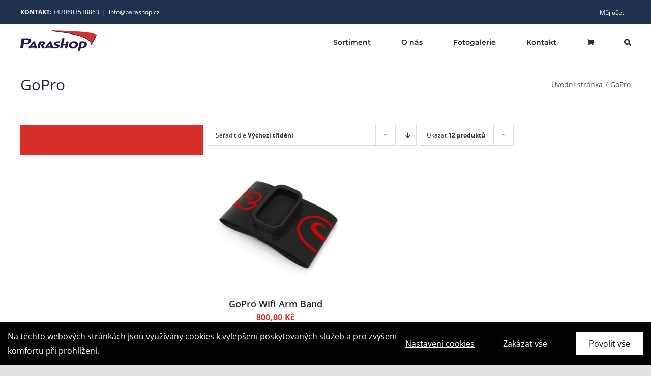

--- FILE ---
content_type: text/html; charset=UTF-8
request_url: https://parashop.cz/product-tag/gopro/
body_size: 16409
content:
<!DOCTYPE html>
<html class="avada-html-layout-wide avada-html-header-position-top avada-html-is-archive" lang="cs" prefix="og: http://ogp.me/ns# fb: http://ogp.me/ns/fb#">
<head>
	<meta http-equiv="X-UA-Compatible" content="IE=edge" />
	<meta http-equiv="Content-Type" content="text/html; charset=utf-8"/>
	<meta name="viewport" content="width=device-width, initial-scale=1" />
	<meta name='robots' content='index, follow, max-image-preview:large, max-snippet:-1, max-video-preview:-1' />
	<style>img:is([sizes="auto" i], [sizes^="auto," i]) { contain-intrinsic-size: 3000px 1500px }</style>
	
	<!-- This site is optimized with the Yoast SEO plugin v26.7 - https://yoast.com/wordpress/plugins/seo/ -->
	<title>GoPro Archives - Para Shop</title>
	<link rel="canonical" href="https://parashop.cz/product-tag/gopro/" />
	<meta property="og:locale" content="cs_CZ" />
	<meta property="og:type" content="article" />
	<meta property="og:title" content="GoPro Archives - Para Shop" />
	<meta property="og:url" content="https://parashop.cz/product-tag/gopro/" />
	<meta property="og:site_name" content="Para Shop" />
	<meta name="twitter:card" content="summary_large_image" />
	<script type="application/ld+json" class="yoast-schema-graph">{"@context":"https://schema.org","@graph":[{"@type":"CollectionPage","@id":"https://parashop.cz/product-tag/gopro/","url":"https://parashop.cz/product-tag/gopro/","name":"GoPro Archives - Para Shop","isPartOf":{"@id":"https://parashop.cz/#website"},"primaryImageOfPage":{"@id":"https://parashop.cz/product-tag/gopro/#primaryimage"},"image":{"@id":"https://parashop.cz/product-tag/gopro/#primaryimage"},"thumbnailUrl":"https://parashop.cz/wp-content/uploads/2023/03/cookie_armbad_main.png","inLanguage":"cs"},{"@type":"ImageObject","inLanguage":"cs","@id":"https://parashop.cz/product-tag/gopro/#primaryimage","url":"https://parashop.cz/wp-content/uploads/2023/03/cookie_armbad_main.png","contentUrl":"https://parashop.cz/wp-content/uploads/2023/03/cookie_armbad_main.png","width":674,"height":502},{"@type":"WebSite","@id":"https://parashop.cz/#website","url":"https://parashop.cz/","name":"Para Shop","description":"výcik a doplnky k provozování parašutistického sportu, skydiving, tunelové létání","potentialAction":[{"@type":"SearchAction","target":{"@type":"EntryPoint","urlTemplate":"https://parashop.cz/?s={search_term_string}"},"query-input":{"@type":"PropertyValueSpecification","valueRequired":true,"valueName":"search_term_string"}}],"inLanguage":"cs"}]}</script>
	<!-- / Yoast SEO plugin. -->


<link rel='dns-prefetch' href='//parashop.cz' />
<link rel="alternate" type="application/rss+xml" title="Para Shop &raquo; RSS zdroj" href="https://parashop.cz/feed/" />
<link rel="alternate" type="application/rss+xml" title="Para Shop &raquo; RSS komentářů" href="https://parashop.cz/comments/feed/" />
					<link rel="shortcut icon" href="https://parashop.cz/wp-content/uploads/2020/10/favicon-32x32-1.png" type="image/x-icon" />
		
					<!-- Apple Touch Icon -->
			<link rel="apple-touch-icon" sizes="180x180" href="https://parashop.posunemevasvys.cz/wp-content/uploads/2020/10/apple-touch-icon-114x114-1.png">
		
					<!-- Android Icon -->
			<link rel="icon" sizes="192x192" href="https://parashop.cz/wp-content/uploads/2020/10/apple-touch-icon-57x57-1.png">
		
					<!-- MS Edge Icon -->
			<meta name="msapplication-TileImage" content="https://parashop.cz/wp-content/uploads/2020/10/apple-touch-icon-144x144-1.png">
				<link rel="alternate" type="application/rss+xml" title="Para Shop &raquo; GoPro Štítek RSS" href="https://parashop.cz/product-tag/gopro/feed/" />
				
		<meta property="og:locale" content="cs_CZ"/>
		<meta property="og:type" content="article"/>
		<meta property="og:site_name" content="Para Shop"/>
		<meta property="og:title" content="GoPro Archives - Para Shop"/>
				<meta property="og:url" content="https://parashop.cz/produkt/gopro-wifi-arm-band/"/>
																				<meta property="og:image" content="https://parashop.cz/wp-content/uploads/2023/03/cookie_armbad_main.png"/>
		<meta property="og:image:width" content="674"/>
		<meta property="og:image:height" content="502"/>
		<meta property="og:image:type" content="image/png"/>
				<script type="text/javascript">
/* <![CDATA[ */
window._wpemojiSettings = {"baseUrl":"https:\/\/s.w.org\/images\/core\/emoji\/16.0.1\/72x72\/","ext":".png","svgUrl":"https:\/\/s.w.org\/images\/core\/emoji\/16.0.1\/svg\/","svgExt":".svg","source":{"concatemoji":"https:\/\/parashop.cz\/wp-includes\/js\/wp-emoji-release.min.js?ver=6.8.3"}};
/*! This file is auto-generated */
!function(s,n){var o,i,e;function c(e){try{var t={supportTests:e,timestamp:(new Date).valueOf()};sessionStorage.setItem(o,JSON.stringify(t))}catch(e){}}function p(e,t,n){e.clearRect(0,0,e.canvas.width,e.canvas.height),e.fillText(t,0,0);var t=new Uint32Array(e.getImageData(0,0,e.canvas.width,e.canvas.height).data),a=(e.clearRect(0,0,e.canvas.width,e.canvas.height),e.fillText(n,0,0),new Uint32Array(e.getImageData(0,0,e.canvas.width,e.canvas.height).data));return t.every(function(e,t){return e===a[t]})}function u(e,t){e.clearRect(0,0,e.canvas.width,e.canvas.height),e.fillText(t,0,0);for(var n=e.getImageData(16,16,1,1),a=0;a<n.data.length;a++)if(0!==n.data[a])return!1;return!0}function f(e,t,n,a){switch(t){case"flag":return n(e,"\ud83c\udff3\ufe0f\u200d\u26a7\ufe0f","\ud83c\udff3\ufe0f\u200b\u26a7\ufe0f")?!1:!n(e,"\ud83c\udde8\ud83c\uddf6","\ud83c\udde8\u200b\ud83c\uddf6")&&!n(e,"\ud83c\udff4\udb40\udc67\udb40\udc62\udb40\udc65\udb40\udc6e\udb40\udc67\udb40\udc7f","\ud83c\udff4\u200b\udb40\udc67\u200b\udb40\udc62\u200b\udb40\udc65\u200b\udb40\udc6e\u200b\udb40\udc67\u200b\udb40\udc7f");case"emoji":return!a(e,"\ud83e\udedf")}return!1}function g(e,t,n,a){var r="undefined"!=typeof WorkerGlobalScope&&self instanceof WorkerGlobalScope?new OffscreenCanvas(300,150):s.createElement("canvas"),o=r.getContext("2d",{willReadFrequently:!0}),i=(o.textBaseline="top",o.font="600 32px Arial",{});return e.forEach(function(e){i[e]=t(o,e,n,a)}),i}function t(e){var t=s.createElement("script");t.src=e,t.defer=!0,s.head.appendChild(t)}"undefined"!=typeof Promise&&(o="wpEmojiSettingsSupports",i=["flag","emoji"],n.supports={everything:!0,everythingExceptFlag:!0},e=new Promise(function(e){s.addEventListener("DOMContentLoaded",e,{once:!0})}),new Promise(function(t){var n=function(){try{var e=JSON.parse(sessionStorage.getItem(o));if("object"==typeof e&&"number"==typeof e.timestamp&&(new Date).valueOf()<e.timestamp+604800&&"object"==typeof e.supportTests)return e.supportTests}catch(e){}return null}();if(!n){if("undefined"!=typeof Worker&&"undefined"!=typeof OffscreenCanvas&&"undefined"!=typeof URL&&URL.createObjectURL&&"undefined"!=typeof Blob)try{var e="postMessage("+g.toString()+"("+[JSON.stringify(i),f.toString(),p.toString(),u.toString()].join(",")+"));",a=new Blob([e],{type:"text/javascript"}),r=new Worker(URL.createObjectURL(a),{name:"wpTestEmojiSupports"});return void(r.onmessage=function(e){c(n=e.data),r.terminate(),t(n)})}catch(e){}c(n=g(i,f,p,u))}t(n)}).then(function(e){for(var t in e)n.supports[t]=e[t],n.supports.everything=n.supports.everything&&n.supports[t],"flag"!==t&&(n.supports.everythingExceptFlag=n.supports.everythingExceptFlag&&n.supports[t]);n.supports.everythingExceptFlag=n.supports.everythingExceptFlag&&!n.supports.flag,n.DOMReady=!1,n.readyCallback=function(){n.DOMReady=!0}}).then(function(){return e}).then(function(){var e;n.supports.everything||(n.readyCallback(),(e=n.source||{}).concatemoji?t(e.concatemoji):e.wpemoji&&e.twemoji&&(t(e.twemoji),t(e.wpemoji)))}))}((window,document),window._wpemojiSettings);
/* ]]> */
</script>
<style id='wp-emoji-styles-inline-css' type='text/css'>

	img.wp-smiley, img.emoji {
		display: inline !important;
		border: none !important;
		box-shadow: none !important;
		height: 1em !important;
		width: 1em !important;
		margin: 0 0.07em !important;
		vertical-align: -0.1em !important;
		background: none !important;
		padding: 0 !important;
	}
</style>
<link rel='stylesheet' id='wp-block-library-css' href='https://parashop.cz/wp-includes/css/dist/block-library/style.min.css?ver=6.8.3' type='text/css' media='all' />
<style id='wp-block-library-theme-inline-css' type='text/css'>
.wp-block-audio :where(figcaption){color:#555;font-size:13px;text-align:center}.is-dark-theme .wp-block-audio :where(figcaption){color:#ffffffa6}.wp-block-audio{margin:0 0 1em}.wp-block-code{border:1px solid #ccc;border-radius:4px;font-family:Menlo,Consolas,monaco,monospace;padding:.8em 1em}.wp-block-embed :where(figcaption){color:#555;font-size:13px;text-align:center}.is-dark-theme .wp-block-embed :where(figcaption){color:#ffffffa6}.wp-block-embed{margin:0 0 1em}.blocks-gallery-caption{color:#555;font-size:13px;text-align:center}.is-dark-theme .blocks-gallery-caption{color:#ffffffa6}:root :where(.wp-block-image figcaption){color:#555;font-size:13px;text-align:center}.is-dark-theme :root :where(.wp-block-image figcaption){color:#ffffffa6}.wp-block-image{margin:0 0 1em}.wp-block-pullquote{border-bottom:4px solid;border-top:4px solid;color:currentColor;margin-bottom:1.75em}.wp-block-pullquote cite,.wp-block-pullquote footer,.wp-block-pullquote__citation{color:currentColor;font-size:.8125em;font-style:normal;text-transform:uppercase}.wp-block-quote{border-left:.25em solid;margin:0 0 1.75em;padding-left:1em}.wp-block-quote cite,.wp-block-quote footer{color:currentColor;font-size:.8125em;font-style:normal;position:relative}.wp-block-quote:where(.has-text-align-right){border-left:none;border-right:.25em solid;padding-left:0;padding-right:1em}.wp-block-quote:where(.has-text-align-center){border:none;padding-left:0}.wp-block-quote.is-large,.wp-block-quote.is-style-large,.wp-block-quote:where(.is-style-plain){border:none}.wp-block-search .wp-block-search__label{font-weight:700}.wp-block-search__button{border:1px solid #ccc;padding:.375em .625em}:where(.wp-block-group.has-background){padding:1.25em 2.375em}.wp-block-separator.has-css-opacity{opacity:.4}.wp-block-separator{border:none;border-bottom:2px solid;margin-left:auto;margin-right:auto}.wp-block-separator.has-alpha-channel-opacity{opacity:1}.wp-block-separator:not(.is-style-wide):not(.is-style-dots){width:100px}.wp-block-separator.has-background:not(.is-style-dots){border-bottom:none;height:1px}.wp-block-separator.has-background:not(.is-style-wide):not(.is-style-dots){height:2px}.wp-block-table{margin:0 0 1em}.wp-block-table td,.wp-block-table th{word-break:normal}.wp-block-table :where(figcaption){color:#555;font-size:13px;text-align:center}.is-dark-theme .wp-block-table :where(figcaption){color:#ffffffa6}.wp-block-video :where(figcaption){color:#555;font-size:13px;text-align:center}.is-dark-theme .wp-block-video :where(figcaption){color:#ffffffa6}.wp-block-video{margin:0 0 1em}:root :where(.wp-block-template-part.has-background){margin-bottom:0;margin-top:0;padding:1.25em 2.375em}
</style>
<style id='classic-theme-styles-inline-css' type='text/css'>
/*! This file is auto-generated */
.wp-block-button__link{color:#fff;background-color:#32373c;border-radius:9999px;box-shadow:none;text-decoration:none;padding:calc(.667em + 2px) calc(1.333em + 2px);font-size:1.125em}.wp-block-file__button{background:#32373c;color:#fff;text-decoration:none}
</style>
<style id='global-styles-inline-css' type='text/css'>
:root{--wp--preset--aspect-ratio--square: 1;--wp--preset--aspect-ratio--4-3: 4/3;--wp--preset--aspect-ratio--3-4: 3/4;--wp--preset--aspect-ratio--3-2: 3/2;--wp--preset--aspect-ratio--2-3: 2/3;--wp--preset--aspect-ratio--16-9: 16/9;--wp--preset--aspect-ratio--9-16: 9/16;--wp--preset--color--black: #000000;--wp--preset--color--cyan-bluish-gray: #abb8c3;--wp--preset--color--white: #ffffff;--wp--preset--color--pale-pink: #f78da7;--wp--preset--color--vivid-red: #cf2e2e;--wp--preset--color--luminous-vivid-orange: #ff6900;--wp--preset--color--luminous-vivid-amber: #fcb900;--wp--preset--color--light-green-cyan: #7bdcb5;--wp--preset--color--vivid-green-cyan: #00d084;--wp--preset--color--pale-cyan-blue: #8ed1fc;--wp--preset--color--vivid-cyan-blue: #0693e3;--wp--preset--color--vivid-purple: #9b51e0;--wp--preset--color--awb-color-1: rgba(255,255,255,1);--wp--preset--color--awb-color-2: rgba(249,249,251,1);--wp--preset--color--awb-color-3: rgba(226,226,226,1);--wp--preset--color--awb-color-4: rgba(101,188,123,1);--wp--preset--color--awb-color-5: rgba(217,48,41,1);--wp--preset--color--awb-color-6: rgba(74,78,87,1);--wp--preset--color--awb-color-7: rgba(30,50,78,1);--wp--preset--color--awb-color-8: rgba(33,41,52,1);--wp--preset--color--awb-color-custom-10: rgba(242,243,245,1);--wp--preset--color--awb-color-custom-11: rgba(51,51,51,1);--wp--preset--color--awb-color-custom-12: rgba(255,255,255,0.8);--wp--preset--color--awb-color-custom-13: rgba(158,160,164,1);--wp--preset--color--awb-color-custom-14: rgba(242,243,245,0.7);--wp--preset--color--awb-color-custom-15: rgba(38,48,62,1);--wp--preset--color--awb-color-custom-16: rgba(242,243,245,0.8);--wp--preset--gradient--vivid-cyan-blue-to-vivid-purple: linear-gradient(135deg,rgba(6,147,227,1) 0%,rgb(155,81,224) 100%);--wp--preset--gradient--light-green-cyan-to-vivid-green-cyan: linear-gradient(135deg,rgb(122,220,180) 0%,rgb(0,208,130) 100%);--wp--preset--gradient--luminous-vivid-amber-to-luminous-vivid-orange: linear-gradient(135deg,rgba(252,185,0,1) 0%,rgba(255,105,0,1) 100%);--wp--preset--gradient--luminous-vivid-orange-to-vivid-red: linear-gradient(135deg,rgba(255,105,0,1) 0%,rgb(207,46,46) 100%);--wp--preset--gradient--very-light-gray-to-cyan-bluish-gray: linear-gradient(135deg,rgb(238,238,238) 0%,rgb(169,184,195) 100%);--wp--preset--gradient--cool-to-warm-spectrum: linear-gradient(135deg,rgb(74,234,220) 0%,rgb(151,120,209) 20%,rgb(207,42,186) 40%,rgb(238,44,130) 60%,rgb(251,105,98) 80%,rgb(254,248,76) 100%);--wp--preset--gradient--blush-light-purple: linear-gradient(135deg,rgb(255,206,236) 0%,rgb(152,150,240) 100%);--wp--preset--gradient--blush-bordeaux: linear-gradient(135deg,rgb(254,205,165) 0%,rgb(254,45,45) 50%,rgb(107,0,62) 100%);--wp--preset--gradient--luminous-dusk: linear-gradient(135deg,rgb(255,203,112) 0%,rgb(199,81,192) 50%,rgb(65,88,208) 100%);--wp--preset--gradient--pale-ocean: linear-gradient(135deg,rgb(255,245,203) 0%,rgb(182,227,212) 50%,rgb(51,167,181) 100%);--wp--preset--gradient--electric-grass: linear-gradient(135deg,rgb(202,248,128) 0%,rgb(113,206,126) 100%);--wp--preset--gradient--midnight: linear-gradient(135deg,rgb(2,3,129) 0%,rgb(40,116,252) 100%);--wp--preset--font-size--small: 12px;--wp--preset--font-size--medium: 20px;--wp--preset--font-size--large: 24px;--wp--preset--font-size--x-large: 42px;--wp--preset--font-size--normal: 16px;--wp--preset--font-size--xlarge: 32px;--wp--preset--font-size--huge: 48px;--wp--preset--spacing--20: 0.44rem;--wp--preset--spacing--30: 0.67rem;--wp--preset--spacing--40: 1rem;--wp--preset--spacing--50: 1.5rem;--wp--preset--spacing--60: 2.25rem;--wp--preset--spacing--70: 3.38rem;--wp--preset--spacing--80: 5.06rem;--wp--preset--shadow--natural: 6px 6px 9px rgba(0, 0, 0, 0.2);--wp--preset--shadow--deep: 12px 12px 50px rgba(0, 0, 0, 0.4);--wp--preset--shadow--sharp: 6px 6px 0px rgba(0, 0, 0, 0.2);--wp--preset--shadow--outlined: 6px 6px 0px -3px rgba(255, 255, 255, 1), 6px 6px rgba(0, 0, 0, 1);--wp--preset--shadow--crisp: 6px 6px 0px rgba(0, 0, 0, 1);}:where(.is-layout-flex){gap: 0.5em;}:where(.is-layout-grid){gap: 0.5em;}body .is-layout-flex{display: flex;}.is-layout-flex{flex-wrap: wrap;align-items: center;}.is-layout-flex > :is(*, div){margin: 0;}body .is-layout-grid{display: grid;}.is-layout-grid > :is(*, div){margin: 0;}:where(.wp-block-columns.is-layout-flex){gap: 2em;}:where(.wp-block-columns.is-layout-grid){gap: 2em;}:where(.wp-block-post-template.is-layout-flex){gap: 1.25em;}:where(.wp-block-post-template.is-layout-grid){gap: 1.25em;}.has-black-color{color: var(--wp--preset--color--black) !important;}.has-cyan-bluish-gray-color{color: var(--wp--preset--color--cyan-bluish-gray) !important;}.has-white-color{color: var(--wp--preset--color--white) !important;}.has-pale-pink-color{color: var(--wp--preset--color--pale-pink) !important;}.has-vivid-red-color{color: var(--wp--preset--color--vivid-red) !important;}.has-luminous-vivid-orange-color{color: var(--wp--preset--color--luminous-vivid-orange) !important;}.has-luminous-vivid-amber-color{color: var(--wp--preset--color--luminous-vivid-amber) !important;}.has-light-green-cyan-color{color: var(--wp--preset--color--light-green-cyan) !important;}.has-vivid-green-cyan-color{color: var(--wp--preset--color--vivid-green-cyan) !important;}.has-pale-cyan-blue-color{color: var(--wp--preset--color--pale-cyan-blue) !important;}.has-vivid-cyan-blue-color{color: var(--wp--preset--color--vivid-cyan-blue) !important;}.has-vivid-purple-color{color: var(--wp--preset--color--vivid-purple) !important;}.has-black-background-color{background-color: var(--wp--preset--color--black) !important;}.has-cyan-bluish-gray-background-color{background-color: var(--wp--preset--color--cyan-bluish-gray) !important;}.has-white-background-color{background-color: var(--wp--preset--color--white) !important;}.has-pale-pink-background-color{background-color: var(--wp--preset--color--pale-pink) !important;}.has-vivid-red-background-color{background-color: var(--wp--preset--color--vivid-red) !important;}.has-luminous-vivid-orange-background-color{background-color: var(--wp--preset--color--luminous-vivid-orange) !important;}.has-luminous-vivid-amber-background-color{background-color: var(--wp--preset--color--luminous-vivid-amber) !important;}.has-light-green-cyan-background-color{background-color: var(--wp--preset--color--light-green-cyan) !important;}.has-vivid-green-cyan-background-color{background-color: var(--wp--preset--color--vivid-green-cyan) !important;}.has-pale-cyan-blue-background-color{background-color: var(--wp--preset--color--pale-cyan-blue) !important;}.has-vivid-cyan-blue-background-color{background-color: var(--wp--preset--color--vivid-cyan-blue) !important;}.has-vivid-purple-background-color{background-color: var(--wp--preset--color--vivid-purple) !important;}.has-black-border-color{border-color: var(--wp--preset--color--black) !important;}.has-cyan-bluish-gray-border-color{border-color: var(--wp--preset--color--cyan-bluish-gray) !important;}.has-white-border-color{border-color: var(--wp--preset--color--white) !important;}.has-pale-pink-border-color{border-color: var(--wp--preset--color--pale-pink) !important;}.has-vivid-red-border-color{border-color: var(--wp--preset--color--vivid-red) !important;}.has-luminous-vivid-orange-border-color{border-color: var(--wp--preset--color--luminous-vivid-orange) !important;}.has-luminous-vivid-amber-border-color{border-color: var(--wp--preset--color--luminous-vivid-amber) !important;}.has-light-green-cyan-border-color{border-color: var(--wp--preset--color--light-green-cyan) !important;}.has-vivid-green-cyan-border-color{border-color: var(--wp--preset--color--vivid-green-cyan) !important;}.has-pale-cyan-blue-border-color{border-color: var(--wp--preset--color--pale-cyan-blue) !important;}.has-vivid-cyan-blue-border-color{border-color: var(--wp--preset--color--vivid-cyan-blue) !important;}.has-vivid-purple-border-color{border-color: var(--wp--preset--color--vivid-purple) !important;}.has-vivid-cyan-blue-to-vivid-purple-gradient-background{background: var(--wp--preset--gradient--vivid-cyan-blue-to-vivid-purple) !important;}.has-light-green-cyan-to-vivid-green-cyan-gradient-background{background: var(--wp--preset--gradient--light-green-cyan-to-vivid-green-cyan) !important;}.has-luminous-vivid-amber-to-luminous-vivid-orange-gradient-background{background: var(--wp--preset--gradient--luminous-vivid-amber-to-luminous-vivid-orange) !important;}.has-luminous-vivid-orange-to-vivid-red-gradient-background{background: var(--wp--preset--gradient--luminous-vivid-orange-to-vivid-red) !important;}.has-very-light-gray-to-cyan-bluish-gray-gradient-background{background: var(--wp--preset--gradient--very-light-gray-to-cyan-bluish-gray) !important;}.has-cool-to-warm-spectrum-gradient-background{background: var(--wp--preset--gradient--cool-to-warm-spectrum) !important;}.has-blush-light-purple-gradient-background{background: var(--wp--preset--gradient--blush-light-purple) !important;}.has-blush-bordeaux-gradient-background{background: var(--wp--preset--gradient--blush-bordeaux) !important;}.has-luminous-dusk-gradient-background{background: var(--wp--preset--gradient--luminous-dusk) !important;}.has-pale-ocean-gradient-background{background: var(--wp--preset--gradient--pale-ocean) !important;}.has-electric-grass-gradient-background{background: var(--wp--preset--gradient--electric-grass) !important;}.has-midnight-gradient-background{background: var(--wp--preset--gradient--midnight) !important;}.has-small-font-size{font-size: var(--wp--preset--font-size--small) !important;}.has-medium-font-size{font-size: var(--wp--preset--font-size--medium) !important;}.has-large-font-size{font-size: var(--wp--preset--font-size--large) !important;}.has-x-large-font-size{font-size: var(--wp--preset--font-size--x-large) !important;}
:where(.wp-block-post-template.is-layout-flex){gap: 1.25em;}:where(.wp-block-post-template.is-layout-grid){gap: 1.25em;}
:where(.wp-block-columns.is-layout-flex){gap: 2em;}:where(.wp-block-columns.is-layout-grid){gap: 2em;}
:root :where(.wp-block-pullquote){font-size: 1.5em;line-height: 1.6;}
</style>
<style id='woocommerce-inline-inline-css' type='text/css'>
.woocommerce form .form-row .required { visibility: visible; }
</style>
<link rel='stylesheet' id='delivery-dates-3eb8e0f4773d7b6ebb41ebf72551b54c-css' href='https://parashop.cz/wp-content/plugins/wpify-woo/build/delivery-dates.css?ver=1c9f7b38e8b62167ed12' type='text/css' media='all' />
<link rel='stylesheet' id='brands-styles-css' href='https://parashop.cz/wp-content/plugins/woocommerce/assets/css/brands.css?ver=10.1.3' type='text/css' media='all' />
<link rel='stylesheet' id='fusion-dynamic-css-css' href='https://parashop.cz/wp-content/uploads/fusion-styles/f0229b6c5c200c39f64814cef94584b8.min.css?ver=3.11.10' type='text/css' media='all' />
<script type="text/javascript" src="https://parashop.cz/wp-includes/js/jquery/jquery.min.js?ver=3.7.1" id="jquery-core-js"></script>
<script type="text/javascript" id="fworks_consent_skripts-js-extra">
/* <![CDATA[ */
var consent_data = {"necessary":{"head":"","footer":""},"functional":{"head":"","footer":""},"analytic":{"head":"<!-- Global site tag (gtag.js) - Google Analytics -->\r\n<script async src=\"https:\/\/www.googletagmanager.com\/gtag\/js?id=G-FGBM6W030B\"><\/script>\r\n<script>\r\n  window.dataLayer = window.dataLayer || [];\r\n  function gtag(){dataLayer.push(arguments);}\r\n  gtag('js', new Date());\r\n\r\n  gtag('config', 'G-FGBM6W030B');\r\n<\/script>","footer":""},"marketing":{"head":"","footer":""}};
var consent_settings = {"bartext":"Na t\u011bchto webov\u00fdch str\u00e1nk\u00e1ch jsou vyu\u017e\u00edv\u00e1ny cookies k vylep\u0161en\u00ed poskytovan\u00fdch slu\u017eeb a pro zv\u00fd\u0161en\u00ed komfortu p\u0159i prohl\u00ed\u017een\u00ed.","ttl":"180"};
/* ]]> */
</script>
<script type="text/javascript" src="https://parashop.cz/wp-content/plugins/4w-consent-with-cache/assets/js/4works.cookie.js?ver=6.8.3" id="fworks_consent_skripts-js"></script>
<script type="text/javascript" src="https://parashop.cz/wp-content/plugins/woocommerce/assets/js/jquery-blockui/jquery.blockUI.min.js?ver=2.7.0-wc.10.1.3" id="jquery-blockui-js" defer="defer" data-wp-strategy="defer"></script>
<script type="text/javascript" id="wc-add-to-cart-js-extra">
/* <![CDATA[ */
var wc_add_to_cart_params = {"ajax_url":"\/wp-admin\/admin-ajax.php","wc_ajax_url":"\/?wc-ajax=%%endpoint%%","i18n_view_cart":"Zobrazit ko\u0161\u00edk","cart_url":"https:\/\/parashop.cz\/kosik\/","is_cart":"","cart_redirect_after_add":"no"};
/* ]]> */
</script>
<script type="text/javascript" src="https://parashop.cz/wp-content/plugins/woocommerce/assets/js/frontend/add-to-cart.min.js?ver=10.1.3" id="wc-add-to-cart-js" defer="defer" data-wp-strategy="defer"></script>
<script type="text/javascript" src="https://parashop.cz/wp-content/plugins/woocommerce/assets/js/js-cookie/js.cookie.min.js?ver=2.1.4-wc.10.1.3" id="js-cookie-js" defer="defer" data-wp-strategy="defer"></script>
<script type="text/javascript" id="woocommerce-js-extra">
/* <![CDATA[ */
var woocommerce_params = {"ajax_url":"\/wp-admin\/admin-ajax.php","wc_ajax_url":"\/?wc-ajax=%%endpoint%%","i18n_password_show":"Zobrazit heslo","i18n_password_hide":"Skr\u00fdt heslo"};
/* ]]> */
</script>
<script type="text/javascript" src="https://parashop.cz/wp-content/plugins/woocommerce/assets/js/frontend/woocommerce.min.js?ver=10.1.3" id="woocommerce-js" defer="defer" data-wp-strategy="defer"></script>
<link rel="https://api.w.org/" href="https://parashop.cz/wp-json/" /><link rel="alternate" title="JSON" type="application/json" href="https://parashop.cz/wp-json/wp/v2/product_tag/186" /><link rel="EditURI" type="application/rsd+xml" title="RSD" href="https://parashop.cz/xmlrpc.php?rsd" />
<meta name="generator" content="WordPress 6.8.3" />
<meta name="generator" content="WooCommerce 10.1.3" />
<script>
                        window.dataLayer = window.dataLayer || [];
                        function gtag(){dataLayer.push(arguments);}
                       
                        gtag('consent', 'default', {
                          'ad_storage': 'denied',
                          'analytics_storage': 'denied',
                          'ad_user_data': 'denied',
                          'ad_personalization': 'denied'
                        });
                     </script><style type="text/css" id="css-fb-visibility">@media screen and (max-width: 800px){.fusion-no-small-visibility{display:none !important;}body .sm-text-align-center{text-align:center !important;}body .sm-text-align-left{text-align:left !important;}body .sm-text-align-right{text-align:right !important;}body .sm-flex-align-center{justify-content:center !important;}body .sm-flex-align-flex-start{justify-content:flex-start !important;}body .sm-flex-align-flex-end{justify-content:flex-end !important;}body .sm-mx-auto{margin-left:auto !important;margin-right:auto !important;}body .sm-ml-auto{margin-left:auto !important;}body .sm-mr-auto{margin-right:auto !important;}body .fusion-absolute-position-small{position:absolute;top:auto;width:100%;}.awb-sticky.awb-sticky-small{ position: sticky; top: var(--awb-sticky-offset,0); }}@media screen and (min-width: 801px) and (max-width: 1024px){.fusion-no-medium-visibility{display:none !important;}body .md-text-align-center{text-align:center !important;}body .md-text-align-left{text-align:left !important;}body .md-text-align-right{text-align:right !important;}body .md-flex-align-center{justify-content:center !important;}body .md-flex-align-flex-start{justify-content:flex-start !important;}body .md-flex-align-flex-end{justify-content:flex-end !important;}body .md-mx-auto{margin-left:auto !important;margin-right:auto !important;}body .md-ml-auto{margin-left:auto !important;}body .md-mr-auto{margin-right:auto !important;}body .fusion-absolute-position-medium{position:absolute;top:auto;width:100%;}.awb-sticky.awb-sticky-medium{ position: sticky; top: var(--awb-sticky-offset,0); }}@media screen and (min-width: 1025px){.fusion-no-large-visibility{display:none !important;}body .lg-text-align-center{text-align:center !important;}body .lg-text-align-left{text-align:left !important;}body .lg-text-align-right{text-align:right !important;}body .lg-flex-align-center{justify-content:center !important;}body .lg-flex-align-flex-start{justify-content:flex-start !important;}body .lg-flex-align-flex-end{justify-content:flex-end !important;}body .lg-mx-auto{margin-left:auto !important;margin-right:auto !important;}body .lg-ml-auto{margin-left:auto !important;}body .lg-mr-auto{margin-right:auto !important;}body .fusion-absolute-position-large{position:absolute;top:auto;width:100%;}.awb-sticky.awb-sticky-large{ position: sticky; top: var(--awb-sticky-offset,0); }}</style>	<noscript><style>.woocommerce-product-gallery{ opacity: 1 !important; }</style></noscript>
	<style type="text/css">.recentcomments a{display:inline !important;padding:0 !important;margin:0 !important;}</style><meta name="generator" content="Powered by Slider Revolution 6.5.4 - responsive, Mobile-Friendly Slider Plugin for WordPress with comfortable drag and drop interface." />
<script type="text/javascript">function setREVStartSize(e){
			//window.requestAnimationFrame(function() {				 
				window.RSIW = window.RSIW===undefined ? window.innerWidth : window.RSIW;	
				window.RSIH = window.RSIH===undefined ? window.innerHeight : window.RSIH;	
				try {								
					var pw = document.getElementById(e.c).parentNode.offsetWidth,
						newh;
					pw = pw===0 || isNaN(pw) ? window.RSIW : pw;
					e.tabw = e.tabw===undefined ? 0 : parseInt(e.tabw);
					e.thumbw = e.thumbw===undefined ? 0 : parseInt(e.thumbw);
					e.tabh = e.tabh===undefined ? 0 : parseInt(e.tabh);
					e.thumbh = e.thumbh===undefined ? 0 : parseInt(e.thumbh);
					e.tabhide = e.tabhide===undefined ? 0 : parseInt(e.tabhide);
					e.thumbhide = e.thumbhide===undefined ? 0 : parseInt(e.thumbhide);
					e.mh = e.mh===undefined || e.mh=="" || e.mh==="auto" ? 0 : parseInt(e.mh,0);		
					if(e.layout==="fullscreen" || e.l==="fullscreen") 						
						newh = Math.max(e.mh,window.RSIH);					
					else{					
						e.gw = Array.isArray(e.gw) ? e.gw : [e.gw];
						for (var i in e.rl) if (e.gw[i]===undefined || e.gw[i]===0) e.gw[i] = e.gw[i-1];					
						e.gh = e.el===undefined || e.el==="" || (Array.isArray(e.el) && e.el.length==0)? e.gh : e.el;
						e.gh = Array.isArray(e.gh) ? e.gh : [e.gh];
						for (var i in e.rl) if (e.gh[i]===undefined || e.gh[i]===0) e.gh[i] = e.gh[i-1];
											
						var nl = new Array(e.rl.length),
							ix = 0,						
							sl;					
						e.tabw = e.tabhide>=pw ? 0 : e.tabw;
						e.thumbw = e.thumbhide>=pw ? 0 : e.thumbw;
						e.tabh = e.tabhide>=pw ? 0 : e.tabh;
						e.thumbh = e.thumbhide>=pw ? 0 : e.thumbh;					
						for (var i in e.rl) nl[i] = e.rl[i]<window.RSIW ? 0 : e.rl[i];
						sl = nl[0];									
						for (var i in nl) if (sl>nl[i] && nl[i]>0) { sl = nl[i]; ix=i;}															
						var m = pw>(e.gw[ix]+e.tabw+e.thumbw) ? 1 : (pw-(e.tabw+e.thumbw)) / (e.gw[ix]);					
						newh =  (e.gh[ix] * m) + (e.tabh + e.thumbh);
					}
					var el = document.getElementById(e.c);
					if (el!==null && el) el.style.height = newh+"px";					
					el = document.getElementById(e.c+"_wrapper");
					if (el!==null && el) el.style.height = newh+"px";
				} catch(e){
					console.log("Failure at Presize of Slider:" + e)
				}					   
			//});
		  };</script>
		<script type="text/javascript">
			var doc = document.documentElement;
			doc.setAttribute( 'data-useragent', navigator.userAgent );
		</script>
		
	</head>

<body class="archive tax-product_tag term-gopro term-186 wp-theme-Avada wp-child-theme-Avada-Child-Theme theme-Avada woocommerce woocommerce-page woocommerce-no-js has-sidebar fusion-image-hovers fusion-pagination-sizing fusion-button_type-flat fusion-button_span-no fusion-button_gradient-linear avada-image-rollover-circle-yes avada-image-rollover-yes avada-image-rollover-direction-left fusion-body ltr fusion-sticky-header no-tablet-sticky-header no-mobile-sticky-header no-mobile-slidingbar no-mobile-totop avada-has-rev-slider-styles fusion-disable-outline fusion-sub-menu-fade mobile-logo-pos-left layout-wide-mode avada-has-boxed-modal-shadow- layout-scroll-offset-full avada-has-zero-margin-offset-top fusion-top-header menu-text-align-center fusion-woo-product-design-clean fusion-woo-shop-page-columns-4 fusion-woo-related-columns-4 fusion-woo-archive-page-columns-3 fusion-woocommerce-equal-heights avada-has-woo-gallery-disabled woo-sale-badge-circle woo-outofstock-badge-top_bar mobile-menu-design-modern fusion-show-pagination-text fusion-header-layout-v3 avada-responsive avada-footer-fx-none avada-menu-highlight-style-bar fusion-search-form-clean fusion-main-menu-search-overlay fusion-avatar-circle avada-dropdown-styles avada-blog-layout-large avada-blog-archive-layout-large avada-header-shadow-no avada-menu-icon-position-left avada-has-megamenu-shadow avada-has-main-nav-search-icon avada-has-breadcrumb-mobile-hidden avada-has-titlebar-bar_and_content avada-header-border-color-full-transparent avada-has-pagination-width_height avada-flyout-menu-direction-fade avada-ec-views-v1" data-awb-post-id="1622">
		<a class="skip-link screen-reader-text" href="#content">Skip to content</a>

	<div id="boxed-wrapper">
		
		<div id="wrapper" class="fusion-wrapper">
			<div id="home" style="position:relative;top:-1px;"></div>
							
					
			<header class="fusion-header-wrapper">
				<div class="fusion-header-v3 fusion-logo-alignment fusion-logo-left fusion-sticky-menu- fusion-sticky-logo- fusion-mobile-logo-1  fusion-mobile-menu-design-modern">
					
<div class="fusion-secondary-header">
	<div class="fusion-row">
					<div class="fusion-alignleft">
				<div class="fusion-contact-info"><span class="fusion-contact-info-phone-number"><strong>KONTAKT:</strong> <a href=tel:+420603538863"">+420603538863</a></span><span class="fusion-header-separator">|</span><span class="fusion-contact-info-email-address"><a href="mailto:&#105;&#110;f&#111;&#64;pa&#114;&#97;&#115;hop&#46;&#99;z">&#105;&#110;f&#111;&#64;pa&#114;&#97;&#115;hop&#46;&#99;z</a></span></div>			</div>
							<div class="fusion-alignright">
				<nav class="fusion-secondary-menu" role="navigation" aria-label="Secondary Menu"><ul id="menu-woo" class="menu"></li></li><li class="menu-item fusion-dropdown-menu menu-item-has-children fusion-custom-menu-item fusion-menu-login-box"><a href="https://parashop.cz/muj-ucet/" aria-haspopup="true" class="fusion-bar-highlight"><span class="menu-text">Můj účet</span></a><div class="fusion-custom-menu-item-contents"><form action="https://parashop.cz/wp-login.php?itsec-hb-token=prihlaseni4w" name="loginform" method="post"><p><input type="text" class="input-text" name="log" id="username-woo-696e7647d5e5c" value="" placeholder="Username" /></p><p><input type="password" class="input-text" name="pwd" id="password-woo-696e7647d5e5c" value="" placeholder="Password" /></p><p class="fusion-remember-checkbox"><label for="fusion-menu-login-box-rememberme-woo-696e7647d5e5c"><input name="rememberme" type="checkbox" id="fusion-menu-login-box-rememberme" value="forever"> Zapamatovat si mě</label></p><input type="hidden" name="fusion_woo_login_box" value="true" /><p class="fusion-login-box-submit"><input type="submit" name="wp-submit" id="wp-submit-woo-696e7647d5e5c" class="button button-small default comment-submit" value="Přihlásit se"><input type="hidden" name="redirect" value=""></p></form><a class="fusion-menu-login-box-register" href="https://parashop.cz/muj-ucet/" title="Register">Register</a></div></li></ul></nav><nav class="fusion-mobile-nav-holder fusion-mobile-menu-text-align-left" aria-label="Secondary Mobile Menu"></nav>			</div>
			</div>
</div>
<div class="fusion-header-sticky-height"></div>
<div class="fusion-header">
	<div class="fusion-row">
					<div class="fusion-logo" data-margin-top="12px" data-margin-bottom="12px" data-margin-left="0px" data-margin-right="0px">
			<a class="fusion-logo-link"  href="https://parashop.cz/" >

						<!-- standard logo -->
			<img src="https://parashop.cz/wp-content/uploads/2020/10/parashop.png" srcset="https://parashop.cz/wp-content/uploads/2020/10/parashop.png 1x, https://parashop.cz/wp-content/uploads/2020/10/logo-retina.png 2x" width="150" height="40" style="max-height:40px;height:auto;" alt="Para Shop Logo" data-retina_logo_url="https://parashop.cz/wp-content/uploads/2020/10/logo-retina.png" class="fusion-standard-logo" />

											<!-- mobile logo -->
				<img src="https://parashop.cz/wp-content/uploads/2020/10/parashop.png" srcset="https://parashop.cz/wp-content/uploads/2020/10/parashop.png 1x, https://parashop.cz/wp-content/uploads/2020/10/logo-retina.png 2x" width="150" height="40" style="max-height:40px;height:auto;" alt="Para Shop Logo" data-retina_logo_url="https://parashop.cz/wp-content/uploads/2020/10/logo-retina.png" class="fusion-mobile-logo" />
			
					</a>
		</div>		<nav class="fusion-main-menu" aria-label="Hlavní menu"><div class="fusion-overlay-search">		<form role="search" class="searchform fusion-search-form  fusion-search-form-clean" method="get" action="https://parashop.cz/">
			<div class="fusion-search-form-content">

				
				<div class="fusion-search-field search-field">
					<label><span class="screen-reader-text">Hledat ...</span>
													<input type="search" value="" name="s" class="s" placeholder="Hledání..." required aria-required="true" aria-label="Hledání..."/>
											</label>
				</div>
				<div class="fusion-search-button search-button">
					<input type="submit" class="fusion-search-submit searchsubmit" aria-label="Hledat" value="&#xf002;" />
									</div>

				
			</div>


			
		</form>
		<div class="fusion-search-spacer"></div><a href="#" role="button" aria-label="Close Search" class="fusion-close-search"></a></div><ul id="menu-main-menu" class="fusion-menu"><li  id="menu-item-14"  class="menu-item menu-item-type-custom menu-item-object-custom menu-item-14"  data-item-id="14"><a  href="/#kategorie" class="fusion-bar-highlight"><span class="menu-text">Sortiment</span></a></li><li  id="menu-item-231"  class="menu-item menu-item-type-post_type menu-item-object-page menu-item-231"  data-item-id="231"><a  href="https://parashop.cz/parashop-o-nas/" class="fusion-bar-highlight"><span class="menu-text">O nás</span></a></li><li  id="menu-item-489"  class="menu-item menu-item-type-post_type menu-item-object-page menu-item-489"  data-item-id="489"><a  href="https://parashop.cz/fotogalerie/" class="fusion-bar-highlight"><span class="menu-text">Fotogalerie</span></a></li><li  id="menu-item-393"  class="menu-item menu-item-type-post_type menu-item-object-page menu-item-393"  data-item-id="393"><a  href="https://parashop.cz/kontakt/" class="fusion-bar-highlight"><span class="menu-text">Kontakt</span></a></li><li class="fusion-custom-menu-item fusion-menu-cart fusion-main-menu-cart"><a class="fusion-main-menu-icon fusion-bar-highlight" href="https://parashop.cz/kosik/"><span class="menu-text" aria-label="Zobrazit košík"></span></a></li><li class="fusion-custom-menu-item fusion-main-menu-search fusion-search-overlay"><a class="fusion-main-menu-icon fusion-bar-highlight" href="#" aria-label="Hledat" data-title="Hledat" title="Hledat" role="button" aria-expanded="false"></a></li></ul></nav>	<div class="fusion-mobile-menu-icons">
							<a href="#" class="fusion-icon awb-icon-bars" aria-label="Toggle mobile menu" aria-expanded="false"></a>
		
		
		
					<a href="https://parashop.cz/kosik/" class="fusion-icon awb-icon-shopping-cart"  aria-label="Toggle mobile cart"></a>
			</div>

<nav class="fusion-mobile-nav-holder fusion-mobile-menu-text-align-left" aria-label="Main Menu Mobile"></nav>

					</div>
</div>
				</div>
				<div class="fusion-clearfix"></div>
			</header>
								
							<div id="sliders-container" class="fusion-slider-visibility">
					</div>
				
					
							
			<section class="avada-page-titlebar-wrapper" aria-label="Záhlaví stránky">
	<div class="fusion-page-title-bar fusion-page-title-bar-none fusion-page-title-bar-left">
		<div class="fusion-page-title-row">
			<div class="fusion-page-title-wrapper">
				<div class="fusion-page-title-captions">

																							<h1 class="entry-title">GoPro</h1>

											
					
				</div>

															<div class="fusion-page-title-secondary">
							<nav class="fusion-breadcrumbs awb-yoast-breadcrumbs" ara-label="Breadcrumb"><ol class="awb-breadcrumb-list"><li class="fusion-breadcrumb-item awb-breadcrumb-sep" ><a href="https://parashop.cz" class="fusion-breadcrumb-link"><span >Úvodní stránka</span></a></li><li class="fusion-breadcrumb-item"  aria-current="page"><span  class="breadcrumb-leaf">GoPro</span></li></ol></nav>						</div>
									
			</div>
		</div>
	</div>
</section>

						<main id="main" class="clearfix ">
				<div class="fusion-row" style="">
		<div class="woocommerce-container">
			<section id="content" class="" style="float: right;">
		<header class="woocommerce-products-header">
	
	</header>
<div class="woocommerce-notices-wrapper"></div>
<div class="catalog-ordering fusion-clearfix">
			<div class="orderby-order-container">
			<ul class="orderby order-dropdown">
				<li>
					<span class="current-li">
						<span class="current-li-content">
														<a aria-haspopup="true">Seřadit dle <strong>Výchozí třídění</strong></a>
						</span>
					</span>
					<ul>
																			<li class="current">
																<a href="?product_orderby=default">Seřadit dle <strong>Výchozí třídění</strong></a>
							</li>
												<li class="">
														<a href="?product_orderby=name">Seřadit dle <strong>Jméno</strong></a>
						</li>
						<li class="">
														<a href="?product_orderby=price">Seřadit dle <strong>Cena</strong></a>
						</li>
						<li class="">
														<a href="?product_orderby=date">Seřadit dle <strong>Datum</strong></a>
						</li>
						<li class="">
														<a href="?product_orderby=popularity">Seřadit dle <strong>Oblíbené</strong></a>
						</li>

													<li class="">
																<a href="?product_orderby=rating">Seřadit dle <strong>Hodnocení</strong></a>
							</li>
											</ul>
				</li>
			</ul>

			<ul class="order">
															<li class="asc"><a aria-label="Descending order" aria-haspopup="true" href="?product_order=desc"><i class="awb-icon-arrow-down2" aria-hidden="true"></i></a></li>
												</ul>
		</div>

		<ul class="sort-count order-dropdown">
			<li>
				<span class="current-li">
					<a aria-haspopup="true">
						Ukázat <strong>12 produktů</strong>						</a>
					</span>
				<ul>
					<li class="current">
						<a href="?product_count=12">
							Ukázat <strong>12 produktů</strong>						</a>
					</li>
					<li class="">
						<a href="?product_count=24">
							Ukázat <strong>24 produktů</strong>						</a>
					</li>
					<li class="">
						<a href="?product_count=36">
							Ukázat <strong>36 produktů</strong>						</a>
					</li>
				</ul>
			</li>
		</ul>
	
									</div>
<ul class="products clearfix products-3">
<li class="product type-product post-1622 status-publish first onbackorder product_cat-doplnky-pro-kameramany product_tag-cookie product_tag-gopro has-post-thumbnail sold-individually taxable shipping-taxable purchasable product-type-variable product-grid-view">
	<div class="fusion-product-wrapper">

<div class="fusion-clean-product-image-wrapper ">
	<div  class="fusion-image-wrapper fusion-image-size-fixed" aria-haspopup="true">
				<img width="500" height="372" src="https://parashop.cz/wp-content/uploads/2023/03/cookie_armbad_main-500x372.png" class="attachment-woocommerce_thumbnail size-woocommerce_thumbnail lazyload wp-post-image" alt="" decoding="async" fetchpriority="high" srcset="data:image/svg+xml,%3Csvg%20xmlns%3D%27http%3A%2F%2Fwww.w3.org%2F2000%2Fsvg%27%20width%3D%27674%27%20height%3D%27502%27%20viewBox%3D%270%200%20674%20502%27%3E%3Crect%20width%3D%27674%27%20height%3D%27502%27%20fill-opacity%3D%220%22%2F%3E%3C%2Fsvg%3E" data-orig-src="https://parashop.cz/wp-content/uploads/2023/03/cookie_armbad_main-500x372.png" data-srcset="https://parashop.cz/wp-content/uploads/2023/03/cookie_armbad_main-200x149.png 200w, https://parashop.cz/wp-content/uploads/2023/03/cookie_armbad_main-300x223.png 300w, https://parashop.cz/wp-content/uploads/2023/03/cookie_armbad_main-400x298.png 400w, https://parashop.cz/wp-content/uploads/2023/03/cookie_armbad_main-500x372.png 500w, https://parashop.cz/wp-content/uploads/2023/03/cookie_armbad_main-600x447.png 600w, https://parashop.cz/wp-content/uploads/2023/03/cookie_armbad_main.png 674w" data-sizes="auto" /><div class="fusion-rollover">
	<div class="fusion-rollover-content">

				
		
								
								
								<div class="cart-loading">
				<a href="https://parashop.cz/kosik/">
					<i class="awb-icon-spinner" aria-hidden="true"></i>
					<div class="view-cart">Zobrazit košík</div>
				</a>
			</div>
		
															
						
										<div class="fusion-product-buttons">
					<a href="https://parashop.cz/produkt/gopro-wifi-arm-band/" aria-describedby="woocommerce_loop_add_to_cart_link_describedby_1622" data-quantity="1" class="button product_type_variable add_to_cart_button" data-product_id="1622" data-product_sku="" aria-label="Vyberte nastavení pro &bdquo;GoPro Wifi Arm Band&ldquo;" rel="nofollow">Výběr možností</a>	<span id="woocommerce_loop_add_to_cart_link_describedby_1622" class="screen-reader-text">
		Tento produkt má více variant. Možnosti lze vybrat na stránce produktu	</span>
<span class="fusion-rollover-linebreak">
	/</span>

<a href="https://parashop.cz/produkt/gopro-wifi-arm-band/" class="show_details_button">
	Detaily</a>

				</div>
									<a class="fusion-link-wrapper" href="https://parashop.cz/produkt/gopro-wifi-arm-band/" aria-label="GoPro"></a>
	</div>
</div>
</div>
</div>
<div class="fusion-product-content">
	<div class="product-details">
		<div class="product-details-container">
<h3 class="product-title">
	<a href="https://parashop.cz/produkt/gopro-wifi-arm-band/">
		GoPro Wifi Arm Band	</a>
</h3>
<div class="fusion-price-rating">

	<span class="price"><span class="woocommerce-Price-amount amount"><bdi>800,00&nbsp;<span class="woocommerce-Price-currencySymbol">&#75;&#269;</span></bdi></span></span>
		</div>
	</div>
</div>

	</div> 


</div>
</li>
</ul>

	</section>
</div>
<aside id="sidebar" class="sidebar fusion-widget-area fusion-content-widget-area fusion-sidebar-left fusion-slidingbarwidget1" style="float: left;" data="">
											
								</aside>
						
					</div>  <!-- fusion-row -->
				</main>  <!-- #main -->
				
				
								
					
		<div class="fusion-footer">
					
	<footer class="fusion-footer-widget-area fusion-widget-area">
		<div class="fusion-row">
			<div class="fusion-columns fusion-columns-1 fusion-widget-area">
				
																									<div class="fusion-column fusion-column-last col-lg-12 col-md-12 col-sm-12">
							<section id="custom_html-5" class="widget_text fusion-footer-widget-column widget widget_custom_html" style="border-style: solid;border-color:transparent;border-width:0px;"><div class="textwidget custom-html-widget"><a href="/"><img src="/wp-content/uploads/2020/10/logo-parashop-vektor-biele.svg" alt="parashop" id="footer-logo"></a></div><div style="clear:both;"></div></section><section id="menu-widget-2" class="fusion-footer-widget-column widget menu" style="border-style: solid;border-color:transparent;border-width:0px;"><style type="text/css">#menu-widget-2{text-align:center;}#fusion-menu-widget-2 li{display:inline-block;}#fusion-menu-widget-2 ul li a{display:inline-block;padding:0;border:0;color:#ccc;font-size:14px;}#fusion-menu-widget-2 ul li a:after{content:"|";color:#ccc;padding-right:25px;padding-left:25px;font-size:14px;}#fusion-menu-widget-2 ul li a:hover,#fusion-menu-widget-2 ul .menu-item.current-menu-item a{color:#fff;}#fusion-menu-widget-2 ul li:last-child a:after{display:none;}#fusion-menu-widget-2 ul li .fusion-widget-cart-number{margin:0 7px;background-color:#fff;color:#ccc;}#fusion-menu-widget-2 ul li.fusion-active-cart-icon .fusion-widget-cart-icon:after{color:#fff;}</style><nav id="fusion-menu-widget-2" class="fusion-widget-menu" aria-label="Secondary navigation"><ul id="menu-footer-menu" class="menu"><li id="menu-item-132" class="menu-item menu-item-type-custom menu-item-object-custom menu-item-132"><a href="/#kategorie">Kategorie</a></li><li id="menu-item-230" class="menu-item menu-item-type-post_type menu-item-object-page menu-item-230"><a href="https://parashop.cz/parashop-o-nas/">O nás</a></li><li id="menu-item-394" class="menu-item menu-item-type-post_type menu-item-object-page menu-item-394"><a href="https://parashop.cz/bazar/">Bazar</a></li><li id="menu-item-395" class="menu-item menu-item-type-post_type menu-item-object-page menu-item-395"><a href="https://parashop.cz/kontakt/">Kontakt</a></li><li id="menu-item-130" class="menu-item menu-item-type-custom menu-item-object-custom menu-item-130"><a href="http://parashop.cz/wp-content/uploads/2023/03/PARASHOP-obchodni-podminky.pdf">Obchodní podmínky</a></li><li id="menu-item-131" class="menu-item menu-item-type-custom menu-item-object-custom menu-item-131"><a href="https://parashop.cz/wp-content/uploads/2023/03/Reklamacni-rad-internetovy-prodej_PARASHOP-s.r.o._verze-1-2023.pdf">Reklamační podmínky</a></li><li class="fusion-widget-cart "><a href="https://parashop.cz/kosik/" class=""><span class="fusion-widget-cart-icon"></span></a></li></ul></nav><div style="clear:both;"></div></section><section id="custom_html-4" class="widget_text fusion-footer-widget-column widget widget_custom_html" style="border-style: solid;border-color:transparent;border-width:0px;"><div class="textwidget custom-html-widget"><div class="kontakt-box">
<a href="tel:+420603538863"><i class="fas fa-phone"></i>+420 603 538 863</a></div>
<div class="kontakt-box">
<a href="mailto:info@parashop.cz"><i class="fas fa-envelope"></i>info@parashop.cz</a></div>
<div class="kontakt-box">
<a href="https://goo.gl/maps/7YnF2xjCNtizMDGQA"><i class="fas fa-map-marker-alt"></i>Sportovní 907, Přelouč 535 01</a></div></div><div style="clear:both;"></div></section><section id="woocommerce_products-2" class="fusion-footer-widget-column widget woocommerce widget_products" style="border-style: solid;border-color:transparent;border-width:0px;"><h4 class="widget-title">Produkty</h4><ul class="product_list_widget"><li>
	
	<a href="https://parashop.cz/produkt/jersey-60way-cz-damske/">
		<img width="500" height="500" src="https://parashop.cz/wp-content/uploads/2025/09/record_vers1_front-1-500x500.png" class="attachment-woocommerce_thumbnail size-woocommerce_thumbnail lazyload" alt="Jersey 60way.cz dámské" decoding="async" srcset="data:image/svg+xml,%3Csvg%20xmlns%3D%27http%3A%2F%2Fwww.w3.org%2F2000%2Fsvg%27%20width%3D%272910%27%20height%3D%272910%27%20viewBox%3D%270%200%202910%202910%27%3E%3Crect%20width%3D%272910%27%20height%3D%272910%27%20fill-opacity%3D%220%22%2F%3E%3C%2Fsvg%3E" data-orig-src="https://parashop.cz/wp-content/uploads/2025/09/record_vers1_front-1-500x500.png" data-srcset="https://parashop.cz/wp-content/uploads/2025/09/record_vers1_front-1-66x66.png 66w, https://parashop.cz/wp-content/uploads/2025/09/record_vers1_front-1-100x100.png 100w, https://parashop.cz/wp-content/uploads/2025/09/record_vers1_front-1-150x150.png 150w, https://parashop.cz/wp-content/uploads/2025/09/record_vers1_front-1-200x200.png 200w, https://parashop.cz/wp-content/uploads/2025/09/record_vers1_front-1-300x300.png 300w, https://parashop.cz/wp-content/uploads/2025/09/record_vers1_front-1-400x400.png 400w, https://parashop.cz/wp-content/uploads/2025/09/record_vers1_front-1-500x500.png 500w, https://parashop.cz/wp-content/uploads/2025/09/record_vers1_front-1-600x600.png 600w, https://parashop.cz/wp-content/uploads/2025/09/record_vers1_front-1-700x700.png 700w, https://parashop.cz/wp-content/uploads/2025/09/record_vers1_front-1-768x768.png 768w, https://parashop.cz/wp-content/uploads/2025/09/record_vers1_front-1-800x800.png 800w, https://parashop.cz/wp-content/uploads/2025/09/record_vers1_front-1-1024x1024.png 1024w, https://parashop.cz/wp-content/uploads/2025/09/record_vers1_front-1-1200x1200.png 1200w, https://parashop.cz/wp-content/uploads/2025/09/record_vers1_front-1-1536x1536.png 1536w" data-sizes="auto" />		<span class="product-title">Jersey 60way.cz dámské</span>
	</a>

				
	<span class="woocommerce-Price-amount amount"><bdi>1.100,00&nbsp;<span class="woocommerce-Price-currencySymbol">&#75;&#269;</span></bdi></span>
	</li>
<li>
	
	<a href="https://parashop.cz/produkt/jersey-60way-cz-panske/">
		<img width="500" height="500" src="https://parashop.cz/wp-content/uploads/2025/09/record_vers1_front-1-500x500.png" class="attachment-woocommerce_thumbnail size-woocommerce_thumbnail lazyload" alt="Jersey 60way.cz pánské" decoding="async" srcset="data:image/svg+xml,%3Csvg%20xmlns%3D%27http%3A%2F%2Fwww.w3.org%2F2000%2Fsvg%27%20width%3D%272910%27%20height%3D%272910%27%20viewBox%3D%270%200%202910%202910%27%3E%3Crect%20width%3D%272910%27%20height%3D%272910%27%20fill-opacity%3D%220%22%2F%3E%3C%2Fsvg%3E" data-orig-src="https://parashop.cz/wp-content/uploads/2025/09/record_vers1_front-1-500x500.png" data-srcset="https://parashop.cz/wp-content/uploads/2025/09/record_vers1_front-1-66x66.png 66w, https://parashop.cz/wp-content/uploads/2025/09/record_vers1_front-1-100x100.png 100w, https://parashop.cz/wp-content/uploads/2025/09/record_vers1_front-1-150x150.png 150w, https://parashop.cz/wp-content/uploads/2025/09/record_vers1_front-1-200x200.png 200w, https://parashop.cz/wp-content/uploads/2025/09/record_vers1_front-1-300x300.png 300w, https://parashop.cz/wp-content/uploads/2025/09/record_vers1_front-1-400x400.png 400w, https://parashop.cz/wp-content/uploads/2025/09/record_vers1_front-1-500x500.png 500w, https://parashop.cz/wp-content/uploads/2025/09/record_vers1_front-1-600x600.png 600w, https://parashop.cz/wp-content/uploads/2025/09/record_vers1_front-1-700x700.png 700w, https://parashop.cz/wp-content/uploads/2025/09/record_vers1_front-1-768x768.png 768w, https://parashop.cz/wp-content/uploads/2025/09/record_vers1_front-1-800x800.png 800w, https://parashop.cz/wp-content/uploads/2025/09/record_vers1_front-1-1024x1024.png 1024w, https://parashop.cz/wp-content/uploads/2025/09/record_vers1_front-1-1200x1200.png 1200w, https://parashop.cz/wp-content/uploads/2025/09/record_vers1_front-1-1536x1536.png 1536w" data-sizes="auto" />		<span class="product-title">Jersey 60way.cz pánské</span>
	</a>

				
	<span class="woocommerce-Price-amount amount"><bdi>1.100,00&nbsp;<span class="woocommerce-Price-currencySymbol">&#75;&#269;</span></bdi></span>
	</li>
<li>
	
	<a href="https://parashop.cz/produkt/aplikace-jump-track/">
		<img width="500" height="500" src="https://parashop.cz/wp-content/uploads/2025/03/jumptrack_1-2_collected-500x500.png" class="attachment-woocommerce_thumbnail size-woocommerce_thumbnail lazyload" alt="Jump Track" decoding="async" srcset="data:image/svg+xml,%3Csvg%20xmlns%3D%27http%3A%2F%2Fwww.w3.org%2F2000%2Fsvg%27%20width%3D%27700%27%20height%3D%27700%27%20viewBox%3D%270%200%20700%20700%27%3E%3Crect%20width%3D%27700%27%20height%3D%27700%27%20fill-opacity%3D%220%22%2F%3E%3C%2Fsvg%3E" data-orig-src="https://parashop.cz/wp-content/uploads/2025/03/jumptrack_1-2_collected-500x500.png" data-srcset="https://parashop.cz/wp-content/uploads/2025/03/jumptrack_1-2_collected-66x66.png 66w, https://parashop.cz/wp-content/uploads/2025/03/jumptrack_1-2_collected-100x100.png 100w, https://parashop.cz/wp-content/uploads/2025/03/jumptrack_1-2_collected-150x150.png 150w, https://parashop.cz/wp-content/uploads/2025/03/jumptrack_1-2_collected-200x200.png 200w, https://parashop.cz/wp-content/uploads/2025/03/jumptrack_1-2_collected-300x300.png 300w, https://parashop.cz/wp-content/uploads/2025/03/jumptrack_1-2_collected-400x400.png 400w, https://parashop.cz/wp-content/uploads/2025/03/jumptrack_1-2_collected-500x500.png 500w, https://parashop.cz/wp-content/uploads/2025/03/jumptrack_1-2_collected-600x600.png 600w, https://parashop.cz/wp-content/uploads/2025/03/jumptrack_1-2_collected.png 700w" data-sizes="auto" />		<span class="product-title">Aplikace Jump Track</span>
	</a>

				
	<span class="woocommerce-Price-amount amount"><bdi>0,00&nbsp;<span class="woocommerce-Price-currencySymbol">&#75;&#269;</span></bdi></span>
	</li>
<li>
	
	<a href="https://parashop.cz/produkt/pro-track-3/">
		<img width="500" height="500" src="https://parashop.cz/wp-content/uploads/2025/03/protrack-bluetooth_symbol-500x500.png" class="attachment-woocommerce_thumbnail size-woocommerce_thumbnail lazyload" alt="Protrack3 bluetooth" decoding="async" srcset="data:image/svg+xml,%3Csvg%20xmlns%3D%27http%3A%2F%2Fwww.w3.org%2F2000%2Fsvg%27%20width%3D%27700%27%20height%3D%27700%27%20viewBox%3D%270%200%20700%20700%27%3E%3Crect%20width%3D%27700%27%20height%3D%27700%27%20fill-opacity%3D%220%22%2F%3E%3C%2Fsvg%3E" data-orig-src="https://parashop.cz/wp-content/uploads/2025/03/protrack-bluetooth_symbol-500x500.png" data-srcset="https://parashop.cz/wp-content/uploads/2025/03/protrack-bluetooth_symbol-66x66.png 66w, https://parashop.cz/wp-content/uploads/2025/03/protrack-bluetooth_symbol-100x100.png 100w, https://parashop.cz/wp-content/uploads/2025/03/protrack-bluetooth_symbol-150x150.png 150w, https://parashop.cz/wp-content/uploads/2025/03/protrack-bluetooth_symbol-200x200.png 200w, https://parashop.cz/wp-content/uploads/2025/03/protrack-bluetooth_symbol-300x300.png 300w, https://parashop.cz/wp-content/uploads/2025/03/protrack-bluetooth_symbol-400x400.png 400w, https://parashop.cz/wp-content/uploads/2025/03/protrack-bluetooth_symbol-500x500.png 500w, https://parashop.cz/wp-content/uploads/2025/03/protrack-bluetooth_symbol-600x600.png 600w, https://parashop.cz/wp-content/uploads/2025/03/protrack-bluetooth_symbol.png 700w" data-sizes="auto" />		<span class="product-title">Pro Track 3 Bluetooth</span>
	</a>

				
	<span class="woocommerce-Price-amount amount"><bdi>10.200,00&nbsp;<span class="woocommerce-Price-currencySymbol">&#75;&#269;</span></bdi></span>
	</li>
<li>
	
	<a href="https://parashop.cz/produkt/quatro-3-bluetooth/">
		<img width="500" height="500" src="https://parashop.cz/wp-content/uploads/2025/03/quattro-bluetooth_symbol-500x500.png" class="attachment-woocommerce_thumbnail size-woocommerce_thumbnail lazyload" alt="Quatro 3 Bluetooth" decoding="async" srcset="data:image/svg+xml,%3Csvg%20xmlns%3D%27http%3A%2F%2Fwww.w3.org%2F2000%2Fsvg%27%20width%3D%27700%27%20height%3D%27700%27%20viewBox%3D%270%200%20700%20700%27%3E%3Crect%20width%3D%27700%27%20height%3D%27700%27%20fill-opacity%3D%220%22%2F%3E%3C%2Fsvg%3E" data-orig-src="https://parashop.cz/wp-content/uploads/2025/03/quattro-bluetooth_symbol-500x500.png" data-srcset="https://parashop.cz/wp-content/uploads/2025/03/quattro-bluetooth_symbol-66x66.png 66w, https://parashop.cz/wp-content/uploads/2025/03/quattro-bluetooth_symbol-100x100.png 100w, https://parashop.cz/wp-content/uploads/2025/03/quattro-bluetooth_symbol-150x150.png 150w, https://parashop.cz/wp-content/uploads/2025/03/quattro-bluetooth_symbol-200x200.png 200w, https://parashop.cz/wp-content/uploads/2025/03/quattro-bluetooth_symbol-300x300.png 300w, https://parashop.cz/wp-content/uploads/2025/03/quattro-bluetooth_symbol-400x400.png 400w, https://parashop.cz/wp-content/uploads/2025/03/quattro-bluetooth_symbol-500x500.png 500w, https://parashop.cz/wp-content/uploads/2025/03/quattro-bluetooth_symbol-600x600.png 600w, https://parashop.cz/wp-content/uploads/2025/03/quattro-bluetooth_symbol.png 700w" data-sizes="auto" />		<span class="product-title">Quatro 3 Bluetooth</span>
	</a>

				
	<span class="woocommerce-Price-amount amount"><bdi>8.200,00&nbsp;<span class="woocommerce-Price-currencySymbol">&#75;&#269;</span></bdi></span>
	</li>
</ul><div style="clear:both;"></div></section>																					</div>
																																																						
				<div class="fusion-clearfix"></div>
			</div> <!-- fusion-columns -->
		</div> <!-- fusion-row -->
	</footer> <!-- fusion-footer-widget-area -->

	
	<footer id="footer" class="fusion-footer-copyright-area">
		<div class="fusion-row">
			<div class="fusion-copyright-content">

				<div class="fusion-copyright-notice">
		<div>
		<i class="fas fa-lock"></i><a href="/podminky-ochrany-osobnich-udaju/" target="_blank"> GDPR Ready</a>
<span class="fworks_consent_shortcode"></span>	</div>
</div>

			</div> <!-- fusion-fusion-copyright-content -->
		</div> <!-- fusion-row -->
	</footer> <!-- #footer -->
		</div> <!-- fusion-footer -->

		
																</div> <!-- wrapper -->
		</div> <!-- #boxed-wrapper -->
				<a class="fusion-one-page-text-link fusion-page-load-link" tabindex="-1" href="#" aria-hidden="true">Page load link</a>

		<div class="avada-footer-scripts">
			
		<script type="text/javascript">
			window.RS_MODULES = window.RS_MODULES || {};
			window.RS_MODULES.modules = window.RS_MODULES.modules || {};
			window.RS_MODULES.waiting = window.RS_MODULES.waiting || [];
			window.RS_MODULES.defered = true;
			window.RS_MODULES.moduleWaiting = window.RS_MODULES.moduleWaiting || {};
			window.RS_MODULES.type = 'compiled';
		</script>
		<script type="speculationrules">
{"prefetch":[{"source":"document","where":{"and":[{"href_matches":"\/*"},{"not":{"href_matches":["\/wp-*.php","\/wp-admin\/*","\/wp-content\/uploads\/*","\/wp-content\/*","\/wp-content\/plugins\/*","\/wp-content\/themes\/Avada-Child-Theme\/*","\/wp-content\/themes\/Avada\/*","\/*\\?(.+)"]}},{"not":{"selector_matches":"a[rel~=\"nofollow\"]"}},{"not":{"selector_matches":".no-prefetch, .no-prefetch a"}}]},"eagerness":"conservative"}]}
</script>
<span class="fworks_ajax_footer_hook"></span><script>jQuery(function($){
                $.ajax({
                    url : 'https://parashop.cz/wp-admin/admin-ajax.php', // AJAX handler
                    data : { action : 'fworks_footer_hook' },
                    type : 'POST',
                    success : function( result ){
                        if( result ) {
                            $('.fworks_ajax_footer_hook').html(result);
                        }
                    }
                  });
                });
            </script><link rel="stylesheet" href="/wp-content/plugins/4w-consent-with-cache/assets/css/4works.cookie.css"><script type="application/ld+json">{"@context":"https:\/\/schema.org\/","@type":"BreadcrumbList","itemListElement":[{"@type":"ListItem","position":1,"item":{"name":"Dom\u016f","@id":"https:\/\/parashop.cz"}},{"@type":"ListItem","position":2,"item":{"name":"Produkty se \u0161t\u00edtkem &amp;bdquo;GoPro&amp;ldquo;","@id":"https:\/\/parashop.cz\/product-tag\/gopro\/"}}]}</script>	<script type='text/javascript'>
		(function () {
			var c = document.body.className;
			c = c.replace(/woocommerce-no-js/, 'woocommerce-js');
			document.body.className = c;
		})();
	</script>
	<link rel='stylesheet' id='wc-blocks-style-css' href='https://parashop.cz/wp-content/plugins/woocommerce/assets/client/blocks/wc-blocks.css?ver=wc-10.1.3' type='text/css' media='all' />
<link rel='stylesheet' id='rs-plugin-settings-css' href='https://parashop.cz/wp-content/plugins/revslider/public/assets/css/rs6.css?ver=6.5.4' type='text/css' media='all' />
<style id='rs-plugin-settings-inline-css' type='text/css'>
#rs-demo-id {}
</style>
<script type="text/javascript" src="https://parashop.cz/wp-includes/js/dist/hooks.min.js?ver=4d63a3d491d11ffd8ac6" id="wp-hooks-js"></script>
<script type="text/javascript" src="https://parashop.cz/wp-includes/js/dist/i18n.min.js?ver=5e580eb46a90c2b997e6" id="wp-i18n-js"></script>
<script type="text/javascript" id="wp-i18n-js-after">
/* <![CDATA[ */
wp.i18n.setLocaleData( { 'text direction\u0004ltr': [ 'ltr' ] } );
/* ]]> */
</script>
<script type="text/javascript" src="https://parashop.cz/wp-content/plugins/contact-form-7/includes/swv/js/index.js?ver=6.1.4" id="swv-js"></script>
<script type="text/javascript" id="contact-form-7-js-translations">
/* <![CDATA[ */
( function( domain, translations ) {
	var localeData = translations.locale_data[ domain ] || translations.locale_data.messages;
	localeData[""].domain = domain;
	wp.i18n.setLocaleData( localeData, domain );
} )( "contact-form-7", {"translation-revision-date":"2025-12-03 20:20:51+0000","generator":"GlotPress\/4.0.3","domain":"messages","locale_data":{"messages":{"":{"domain":"messages","plural-forms":"nplurals=3; plural=(n == 1) ? 0 : ((n >= 2 && n <= 4) ? 1 : 2);","lang":"cs_CZ"},"This contact form is placed in the wrong place.":["Tento kontaktn\u00ed formul\u00e1\u0159 je um\u00edst\u011bn na \u0161patn\u00e9m m\u00edst\u011b."],"Error:":["Chyba:"]}},"comment":{"reference":"includes\/js\/index.js"}} );
/* ]]> */
</script>
<script type="text/javascript" id="contact-form-7-js-before">
/* <![CDATA[ */
var wpcf7 = {
    "api": {
        "root": "https:\/\/parashop.cz\/wp-json\/",
        "namespace": "contact-form-7\/v1"
    }
};
/* ]]> */
</script>
<script type="text/javascript" src="https://parashop.cz/wp-content/plugins/contact-form-7/includes/js/index.js?ver=6.1.4" id="contact-form-7-js"></script>
<script type="text/javascript" src="https://parashop.cz/wp-content/plugins/revslider/public/assets/js/rbtools.min.js?ver=6.5.4" defer async id="tp-tools-js"></script>
<script type="text/javascript" src="https://parashop.cz/wp-content/plugins/revslider/public/assets/js/rs6.min.js?ver=6.5.4" defer async id="revmin-js"></script>
<script type="text/javascript" src="https://parashop.cz/wp-includes/js/dist/vendor/wp-polyfill.min.js?ver=3.15.0" id="wp-polyfill-js"></script>
<script type="text/javascript" src="https://parashop.cz/wp-includes/js/dist/url.min.js?ver=c2964167dfe2477c14ea" id="wp-url-js"></script>
<script type="text/javascript" id="wp-api-fetch-js-translations">
/* <![CDATA[ */
( function( domain, translations ) {
	var localeData = translations.locale_data[ domain ] || translations.locale_data.messages;
	localeData[""].domain = domain;
	wp.i18n.setLocaleData( localeData, domain );
} )( "default", {"translation-revision-date":"2025-12-11 21:03:48+0000","generator":"GlotPress\/4.0.3","domain":"messages","locale_data":{"messages":{"":{"domain":"messages","plural-forms":"nplurals=3; plural=(n == 1) ? 0 : ((n >= 2 && n <= 4) ? 1 : 2);","lang":"cs_CZ"},"An unknown error occurred.":["Vyskytla se nezn\u00e1m\u00e1 chyba."],"The response is not a valid JSON response.":["Odpov\u011b\u010f nen\u00ed platn\u00e1 odpov\u011b\u010f ve form\u00e1tu JSON."],"Media upload failed. If this is a photo or a large image, please scale it down and try again.":["Nahr\u00e1v\u00e1n\u00ed souboru se nezda\u0159ilo. Pokud se jedn\u00e1 o fotku, nebo velk\u00fd obr\u00e1zek, zmen\u0161ete jeho rozm\u011bry a zkuste to znovu."],"You are probably offline.":["Z\u0159ejm\u011b jste offline."]}},"comment":{"reference":"wp-includes\/js\/dist\/api-fetch.js"}} );
/* ]]> */
</script>
<script type="text/javascript" src="https://parashop.cz/wp-includes/js/dist/api-fetch.min.js?ver=3623a576c78df404ff20" id="wp-api-fetch-js"></script>
<script type="text/javascript" id="wp-api-fetch-js-after">
/* <![CDATA[ */
wp.apiFetch.use( wp.apiFetch.createRootURLMiddleware( "https://parashop.cz/wp-json/" ) );
wp.apiFetch.nonceMiddleware = wp.apiFetch.createNonceMiddleware( "5c729132d7" );
wp.apiFetch.use( wp.apiFetch.nonceMiddleware );
wp.apiFetch.use( wp.apiFetch.mediaUploadMiddleware );
wp.apiFetch.nonceEndpoint = "https://parashop.cz/wp-admin/admin-ajax.php?action=rest-nonce";
/* ]]> */
</script>
<script type="text/javascript" id="wpify-woo-delivery-dates-js-before">
/* <![CDATA[ */
var wpifyDeliveryDates={"namespace":"wpify-woo\/v1"};
/* ]]> */
</script>
<script type="text/javascript" src="https://parashop.cz/wp-content/plugins/wpify-woo/build/delivery-dates.js?ver=1c9f7b38e8b62167ed12" id="wpify-woo-delivery-dates-js"></script>
<script type="text/javascript" src="https://parashop.cz/wp-content/plugins/woocommerce/assets/js/sourcebuster/sourcebuster.min.js?ver=10.1.3" id="sourcebuster-js-js"></script>
<script type="text/javascript" id="wc-order-attribution-js-extra">
/* <![CDATA[ */
var wc_order_attribution = {"params":{"lifetime":1.0e-5,"session":30,"base64":false,"ajaxurl":"https:\/\/parashop.cz\/wp-admin\/admin-ajax.php","prefix":"wc_order_attribution_","allowTracking":true},"fields":{"source_type":"current.typ","referrer":"current_add.rf","utm_campaign":"current.cmp","utm_source":"current.src","utm_medium":"current.mdm","utm_content":"current.cnt","utm_id":"current.id","utm_term":"current.trm","utm_source_platform":"current.plt","utm_creative_format":"current.fmt","utm_marketing_tactic":"current.tct","session_entry":"current_add.ep","session_start_time":"current_add.fd","session_pages":"session.pgs","session_count":"udata.vst","user_agent":"udata.uag"}};
/* ]]> */
</script>
<script type="text/javascript" src="https://parashop.cz/wp-content/plugins/woocommerce/assets/js/frontend/order-attribution.min.js?ver=10.1.3" id="wc-order-attribution-js"></script>
<script type="text/javascript" src="https://www.google.com/recaptcha/api.js?render=6Lcu_fwZAAAAAIqWUifMVLoKdg4eouqm9An7qRNC&amp;ver=3.0" id="google-recaptcha-js"></script>
<script type="text/javascript" id="wpcf7-recaptcha-js-before">
/* <![CDATA[ */
var wpcf7_recaptcha = {
    "sitekey": "6Lcu_fwZAAAAAIqWUifMVLoKdg4eouqm9An7qRNC",
    "actions": {
        "homepage": "homepage",
        "contactform": "contactform"
    }
};
/* ]]> */
</script>
<script type="text/javascript" src="https://parashop.cz/wp-content/plugins/contact-form-7/modules/recaptcha/index.js?ver=6.1.4" id="wpcf7-recaptcha-js"></script>
<script type="text/javascript" src="https://parashop.cz/wp-content/uploads/fusion-scripts/29ae1e373d4d892ac15d5c1f966053ab.min.js?ver=3.11.10" id="fusion-scripts-js"></script>
<script type="application/ld+json">{"@context":"https:\/\/schema.org","@type":"BreadcrumbList","itemListElement":[{"@type":"ListItem","position":1,"name":"\u00davodn\u00ed str\u00e1nka","item":"https:\/\/parashop.cz"}]}</script>		</div>

			<section class="to-top-container to-top-right" aria-labelledby="awb-to-top-label">
		<a href="#" id="toTop" class="fusion-top-top-link">
			<span id="awb-to-top-label" class="screen-reader-text">Go to Top</span>
		</a>
	</section>
		</body>
</html>


--- FILE ---
content_type: text/html; charset=utf-8
request_url: https://www.google.com/recaptcha/api2/anchor?ar=1&k=6Lcu_fwZAAAAAIqWUifMVLoKdg4eouqm9An7qRNC&co=aHR0cHM6Ly9wYXJhc2hvcC5jejo0NDM.&hl=en&v=PoyoqOPhxBO7pBk68S4YbpHZ&size=invisible&anchor-ms=20000&execute-ms=30000&cb=8x546ywswbwg
body_size: 48620
content:
<!DOCTYPE HTML><html dir="ltr" lang="en"><head><meta http-equiv="Content-Type" content="text/html; charset=UTF-8">
<meta http-equiv="X-UA-Compatible" content="IE=edge">
<title>reCAPTCHA</title>
<style type="text/css">
/* cyrillic-ext */
@font-face {
  font-family: 'Roboto';
  font-style: normal;
  font-weight: 400;
  font-stretch: 100%;
  src: url(//fonts.gstatic.com/s/roboto/v48/KFO7CnqEu92Fr1ME7kSn66aGLdTylUAMa3GUBHMdazTgWw.woff2) format('woff2');
  unicode-range: U+0460-052F, U+1C80-1C8A, U+20B4, U+2DE0-2DFF, U+A640-A69F, U+FE2E-FE2F;
}
/* cyrillic */
@font-face {
  font-family: 'Roboto';
  font-style: normal;
  font-weight: 400;
  font-stretch: 100%;
  src: url(//fonts.gstatic.com/s/roboto/v48/KFO7CnqEu92Fr1ME7kSn66aGLdTylUAMa3iUBHMdazTgWw.woff2) format('woff2');
  unicode-range: U+0301, U+0400-045F, U+0490-0491, U+04B0-04B1, U+2116;
}
/* greek-ext */
@font-face {
  font-family: 'Roboto';
  font-style: normal;
  font-weight: 400;
  font-stretch: 100%;
  src: url(//fonts.gstatic.com/s/roboto/v48/KFO7CnqEu92Fr1ME7kSn66aGLdTylUAMa3CUBHMdazTgWw.woff2) format('woff2');
  unicode-range: U+1F00-1FFF;
}
/* greek */
@font-face {
  font-family: 'Roboto';
  font-style: normal;
  font-weight: 400;
  font-stretch: 100%;
  src: url(//fonts.gstatic.com/s/roboto/v48/KFO7CnqEu92Fr1ME7kSn66aGLdTylUAMa3-UBHMdazTgWw.woff2) format('woff2');
  unicode-range: U+0370-0377, U+037A-037F, U+0384-038A, U+038C, U+038E-03A1, U+03A3-03FF;
}
/* math */
@font-face {
  font-family: 'Roboto';
  font-style: normal;
  font-weight: 400;
  font-stretch: 100%;
  src: url(//fonts.gstatic.com/s/roboto/v48/KFO7CnqEu92Fr1ME7kSn66aGLdTylUAMawCUBHMdazTgWw.woff2) format('woff2');
  unicode-range: U+0302-0303, U+0305, U+0307-0308, U+0310, U+0312, U+0315, U+031A, U+0326-0327, U+032C, U+032F-0330, U+0332-0333, U+0338, U+033A, U+0346, U+034D, U+0391-03A1, U+03A3-03A9, U+03B1-03C9, U+03D1, U+03D5-03D6, U+03F0-03F1, U+03F4-03F5, U+2016-2017, U+2034-2038, U+203C, U+2040, U+2043, U+2047, U+2050, U+2057, U+205F, U+2070-2071, U+2074-208E, U+2090-209C, U+20D0-20DC, U+20E1, U+20E5-20EF, U+2100-2112, U+2114-2115, U+2117-2121, U+2123-214F, U+2190, U+2192, U+2194-21AE, U+21B0-21E5, U+21F1-21F2, U+21F4-2211, U+2213-2214, U+2216-22FF, U+2308-230B, U+2310, U+2319, U+231C-2321, U+2336-237A, U+237C, U+2395, U+239B-23B7, U+23D0, U+23DC-23E1, U+2474-2475, U+25AF, U+25B3, U+25B7, U+25BD, U+25C1, U+25CA, U+25CC, U+25FB, U+266D-266F, U+27C0-27FF, U+2900-2AFF, U+2B0E-2B11, U+2B30-2B4C, U+2BFE, U+3030, U+FF5B, U+FF5D, U+1D400-1D7FF, U+1EE00-1EEFF;
}
/* symbols */
@font-face {
  font-family: 'Roboto';
  font-style: normal;
  font-weight: 400;
  font-stretch: 100%;
  src: url(//fonts.gstatic.com/s/roboto/v48/KFO7CnqEu92Fr1ME7kSn66aGLdTylUAMaxKUBHMdazTgWw.woff2) format('woff2');
  unicode-range: U+0001-000C, U+000E-001F, U+007F-009F, U+20DD-20E0, U+20E2-20E4, U+2150-218F, U+2190, U+2192, U+2194-2199, U+21AF, U+21E6-21F0, U+21F3, U+2218-2219, U+2299, U+22C4-22C6, U+2300-243F, U+2440-244A, U+2460-24FF, U+25A0-27BF, U+2800-28FF, U+2921-2922, U+2981, U+29BF, U+29EB, U+2B00-2BFF, U+4DC0-4DFF, U+FFF9-FFFB, U+10140-1018E, U+10190-1019C, U+101A0, U+101D0-101FD, U+102E0-102FB, U+10E60-10E7E, U+1D2C0-1D2D3, U+1D2E0-1D37F, U+1F000-1F0FF, U+1F100-1F1AD, U+1F1E6-1F1FF, U+1F30D-1F30F, U+1F315, U+1F31C, U+1F31E, U+1F320-1F32C, U+1F336, U+1F378, U+1F37D, U+1F382, U+1F393-1F39F, U+1F3A7-1F3A8, U+1F3AC-1F3AF, U+1F3C2, U+1F3C4-1F3C6, U+1F3CA-1F3CE, U+1F3D4-1F3E0, U+1F3ED, U+1F3F1-1F3F3, U+1F3F5-1F3F7, U+1F408, U+1F415, U+1F41F, U+1F426, U+1F43F, U+1F441-1F442, U+1F444, U+1F446-1F449, U+1F44C-1F44E, U+1F453, U+1F46A, U+1F47D, U+1F4A3, U+1F4B0, U+1F4B3, U+1F4B9, U+1F4BB, U+1F4BF, U+1F4C8-1F4CB, U+1F4D6, U+1F4DA, U+1F4DF, U+1F4E3-1F4E6, U+1F4EA-1F4ED, U+1F4F7, U+1F4F9-1F4FB, U+1F4FD-1F4FE, U+1F503, U+1F507-1F50B, U+1F50D, U+1F512-1F513, U+1F53E-1F54A, U+1F54F-1F5FA, U+1F610, U+1F650-1F67F, U+1F687, U+1F68D, U+1F691, U+1F694, U+1F698, U+1F6AD, U+1F6B2, U+1F6B9-1F6BA, U+1F6BC, U+1F6C6-1F6CF, U+1F6D3-1F6D7, U+1F6E0-1F6EA, U+1F6F0-1F6F3, U+1F6F7-1F6FC, U+1F700-1F7FF, U+1F800-1F80B, U+1F810-1F847, U+1F850-1F859, U+1F860-1F887, U+1F890-1F8AD, U+1F8B0-1F8BB, U+1F8C0-1F8C1, U+1F900-1F90B, U+1F93B, U+1F946, U+1F984, U+1F996, U+1F9E9, U+1FA00-1FA6F, U+1FA70-1FA7C, U+1FA80-1FA89, U+1FA8F-1FAC6, U+1FACE-1FADC, U+1FADF-1FAE9, U+1FAF0-1FAF8, U+1FB00-1FBFF;
}
/* vietnamese */
@font-face {
  font-family: 'Roboto';
  font-style: normal;
  font-weight: 400;
  font-stretch: 100%;
  src: url(//fonts.gstatic.com/s/roboto/v48/KFO7CnqEu92Fr1ME7kSn66aGLdTylUAMa3OUBHMdazTgWw.woff2) format('woff2');
  unicode-range: U+0102-0103, U+0110-0111, U+0128-0129, U+0168-0169, U+01A0-01A1, U+01AF-01B0, U+0300-0301, U+0303-0304, U+0308-0309, U+0323, U+0329, U+1EA0-1EF9, U+20AB;
}
/* latin-ext */
@font-face {
  font-family: 'Roboto';
  font-style: normal;
  font-weight: 400;
  font-stretch: 100%;
  src: url(//fonts.gstatic.com/s/roboto/v48/KFO7CnqEu92Fr1ME7kSn66aGLdTylUAMa3KUBHMdazTgWw.woff2) format('woff2');
  unicode-range: U+0100-02BA, U+02BD-02C5, U+02C7-02CC, U+02CE-02D7, U+02DD-02FF, U+0304, U+0308, U+0329, U+1D00-1DBF, U+1E00-1E9F, U+1EF2-1EFF, U+2020, U+20A0-20AB, U+20AD-20C0, U+2113, U+2C60-2C7F, U+A720-A7FF;
}
/* latin */
@font-face {
  font-family: 'Roboto';
  font-style: normal;
  font-weight: 400;
  font-stretch: 100%;
  src: url(//fonts.gstatic.com/s/roboto/v48/KFO7CnqEu92Fr1ME7kSn66aGLdTylUAMa3yUBHMdazQ.woff2) format('woff2');
  unicode-range: U+0000-00FF, U+0131, U+0152-0153, U+02BB-02BC, U+02C6, U+02DA, U+02DC, U+0304, U+0308, U+0329, U+2000-206F, U+20AC, U+2122, U+2191, U+2193, U+2212, U+2215, U+FEFF, U+FFFD;
}
/* cyrillic-ext */
@font-face {
  font-family: 'Roboto';
  font-style: normal;
  font-weight: 500;
  font-stretch: 100%;
  src: url(//fonts.gstatic.com/s/roboto/v48/KFO7CnqEu92Fr1ME7kSn66aGLdTylUAMa3GUBHMdazTgWw.woff2) format('woff2');
  unicode-range: U+0460-052F, U+1C80-1C8A, U+20B4, U+2DE0-2DFF, U+A640-A69F, U+FE2E-FE2F;
}
/* cyrillic */
@font-face {
  font-family: 'Roboto';
  font-style: normal;
  font-weight: 500;
  font-stretch: 100%;
  src: url(//fonts.gstatic.com/s/roboto/v48/KFO7CnqEu92Fr1ME7kSn66aGLdTylUAMa3iUBHMdazTgWw.woff2) format('woff2');
  unicode-range: U+0301, U+0400-045F, U+0490-0491, U+04B0-04B1, U+2116;
}
/* greek-ext */
@font-face {
  font-family: 'Roboto';
  font-style: normal;
  font-weight: 500;
  font-stretch: 100%;
  src: url(//fonts.gstatic.com/s/roboto/v48/KFO7CnqEu92Fr1ME7kSn66aGLdTylUAMa3CUBHMdazTgWw.woff2) format('woff2');
  unicode-range: U+1F00-1FFF;
}
/* greek */
@font-face {
  font-family: 'Roboto';
  font-style: normal;
  font-weight: 500;
  font-stretch: 100%;
  src: url(//fonts.gstatic.com/s/roboto/v48/KFO7CnqEu92Fr1ME7kSn66aGLdTylUAMa3-UBHMdazTgWw.woff2) format('woff2');
  unicode-range: U+0370-0377, U+037A-037F, U+0384-038A, U+038C, U+038E-03A1, U+03A3-03FF;
}
/* math */
@font-face {
  font-family: 'Roboto';
  font-style: normal;
  font-weight: 500;
  font-stretch: 100%;
  src: url(//fonts.gstatic.com/s/roboto/v48/KFO7CnqEu92Fr1ME7kSn66aGLdTylUAMawCUBHMdazTgWw.woff2) format('woff2');
  unicode-range: U+0302-0303, U+0305, U+0307-0308, U+0310, U+0312, U+0315, U+031A, U+0326-0327, U+032C, U+032F-0330, U+0332-0333, U+0338, U+033A, U+0346, U+034D, U+0391-03A1, U+03A3-03A9, U+03B1-03C9, U+03D1, U+03D5-03D6, U+03F0-03F1, U+03F4-03F5, U+2016-2017, U+2034-2038, U+203C, U+2040, U+2043, U+2047, U+2050, U+2057, U+205F, U+2070-2071, U+2074-208E, U+2090-209C, U+20D0-20DC, U+20E1, U+20E5-20EF, U+2100-2112, U+2114-2115, U+2117-2121, U+2123-214F, U+2190, U+2192, U+2194-21AE, U+21B0-21E5, U+21F1-21F2, U+21F4-2211, U+2213-2214, U+2216-22FF, U+2308-230B, U+2310, U+2319, U+231C-2321, U+2336-237A, U+237C, U+2395, U+239B-23B7, U+23D0, U+23DC-23E1, U+2474-2475, U+25AF, U+25B3, U+25B7, U+25BD, U+25C1, U+25CA, U+25CC, U+25FB, U+266D-266F, U+27C0-27FF, U+2900-2AFF, U+2B0E-2B11, U+2B30-2B4C, U+2BFE, U+3030, U+FF5B, U+FF5D, U+1D400-1D7FF, U+1EE00-1EEFF;
}
/* symbols */
@font-face {
  font-family: 'Roboto';
  font-style: normal;
  font-weight: 500;
  font-stretch: 100%;
  src: url(//fonts.gstatic.com/s/roboto/v48/KFO7CnqEu92Fr1ME7kSn66aGLdTylUAMaxKUBHMdazTgWw.woff2) format('woff2');
  unicode-range: U+0001-000C, U+000E-001F, U+007F-009F, U+20DD-20E0, U+20E2-20E4, U+2150-218F, U+2190, U+2192, U+2194-2199, U+21AF, U+21E6-21F0, U+21F3, U+2218-2219, U+2299, U+22C4-22C6, U+2300-243F, U+2440-244A, U+2460-24FF, U+25A0-27BF, U+2800-28FF, U+2921-2922, U+2981, U+29BF, U+29EB, U+2B00-2BFF, U+4DC0-4DFF, U+FFF9-FFFB, U+10140-1018E, U+10190-1019C, U+101A0, U+101D0-101FD, U+102E0-102FB, U+10E60-10E7E, U+1D2C0-1D2D3, U+1D2E0-1D37F, U+1F000-1F0FF, U+1F100-1F1AD, U+1F1E6-1F1FF, U+1F30D-1F30F, U+1F315, U+1F31C, U+1F31E, U+1F320-1F32C, U+1F336, U+1F378, U+1F37D, U+1F382, U+1F393-1F39F, U+1F3A7-1F3A8, U+1F3AC-1F3AF, U+1F3C2, U+1F3C4-1F3C6, U+1F3CA-1F3CE, U+1F3D4-1F3E0, U+1F3ED, U+1F3F1-1F3F3, U+1F3F5-1F3F7, U+1F408, U+1F415, U+1F41F, U+1F426, U+1F43F, U+1F441-1F442, U+1F444, U+1F446-1F449, U+1F44C-1F44E, U+1F453, U+1F46A, U+1F47D, U+1F4A3, U+1F4B0, U+1F4B3, U+1F4B9, U+1F4BB, U+1F4BF, U+1F4C8-1F4CB, U+1F4D6, U+1F4DA, U+1F4DF, U+1F4E3-1F4E6, U+1F4EA-1F4ED, U+1F4F7, U+1F4F9-1F4FB, U+1F4FD-1F4FE, U+1F503, U+1F507-1F50B, U+1F50D, U+1F512-1F513, U+1F53E-1F54A, U+1F54F-1F5FA, U+1F610, U+1F650-1F67F, U+1F687, U+1F68D, U+1F691, U+1F694, U+1F698, U+1F6AD, U+1F6B2, U+1F6B9-1F6BA, U+1F6BC, U+1F6C6-1F6CF, U+1F6D3-1F6D7, U+1F6E0-1F6EA, U+1F6F0-1F6F3, U+1F6F7-1F6FC, U+1F700-1F7FF, U+1F800-1F80B, U+1F810-1F847, U+1F850-1F859, U+1F860-1F887, U+1F890-1F8AD, U+1F8B0-1F8BB, U+1F8C0-1F8C1, U+1F900-1F90B, U+1F93B, U+1F946, U+1F984, U+1F996, U+1F9E9, U+1FA00-1FA6F, U+1FA70-1FA7C, U+1FA80-1FA89, U+1FA8F-1FAC6, U+1FACE-1FADC, U+1FADF-1FAE9, U+1FAF0-1FAF8, U+1FB00-1FBFF;
}
/* vietnamese */
@font-face {
  font-family: 'Roboto';
  font-style: normal;
  font-weight: 500;
  font-stretch: 100%;
  src: url(//fonts.gstatic.com/s/roboto/v48/KFO7CnqEu92Fr1ME7kSn66aGLdTylUAMa3OUBHMdazTgWw.woff2) format('woff2');
  unicode-range: U+0102-0103, U+0110-0111, U+0128-0129, U+0168-0169, U+01A0-01A1, U+01AF-01B0, U+0300-0301, U+0303-0304, U+0308-0309, U+0323, U+0329, U+1EA0-1EF9, U+20AB;
}
/* latin-ext */
@font-face {
  font-family: 'Roboto';
  font-style: normal;
  font-weight: 500;
  font-stretch: 100%;
  src: url(//fonts.gstatic.com/s/roboto/v48/KFO7CnqEu92Fr1ME7kSn66aGLdTylUAMa3KUBHMdazTgWw.woff2) format('woff2');
  unicode-range: U+0100-02BA, U+02BD-02C5, U+02C7-02CC, U+02CE-02D7, U+02DD-02FF, U+0304, U+0308, U+0329, U+1D00-1DBF, U+1E00-1E9F, U+1EF2-1EFF, U+2020, U+20A0-20AB, U+20AD-20C0, U+2113, U+2C60-2C7F, U+A720-A7FF;
}
/* latin */
@font-face {
  font-family: 'Roboto';
  font-style: normal;
  font-weight: 500;
  font-stretch: 100%;
  src: url(//fonts.gstatic.com/s/roboto/v48/KFO7CnqEu92Fr1ME7kSn66aGLdTylUAMa3yUBHMdazQ.woff2) format('woff2');
  unicode-range: U+0000-00FF, U+0131, U+0152-0153, U+02BB-02BC, U+02C6, U+02DA, U+02DC, U+0304, U+0308, U+0329, U+2000-206F, U+20AC, U+2122, U+2191, U+2193, U+2212, U+2215, U+FEFF, U+FFFD;
}
/* cyrillic-ext */
@font-face {
  font-family: 'Roboto';
  font-style: normal;
  font-weight: 900;
  font-stretch: 100%;
  src: url(//fonts.gstatic.com/s/roboto/v48/KFO7CnqEu92Fr1ME7kSn66aGLdTylUAMa3GUBHMdazTgWw.woff2) format('woff2');
  unicode-range: U+0460-052F, U+1C80-1C8A, U+20B4, U+2DE0-2DFF, U+A640-A69F, U+FE2E-FE2F;
}
/* cyrillic */
@font-face {
  font-family: 'Roboto';
  font-style: normal;
  font-weight: 900;
  font-stretch: 100%;
  src: url(//fonts.gstatic.com/s/roboto/v48/KFO7CnqEu92Fr1ME7kSn66aGLdTylUAMa3iUBHMdazTgWw.woff2) format('woff2');
  unicode-range: U+0301, U+0400-045F, U+0490-0491, U+04B0-04B1, U+2116;
}
/* greek-ext */
@font-face {
  font-family: 'Roboto';
  font-style: normal;
  font-weight: 900;
  font-stretch: 100%;
  src: url(//fonts.gstatic.com/s/roboto/v48/KFO7CnqEu92Fr1ME7kSn66aGLdTylUAMa3CUBHMdazTgWw.woff2) format('woff2');
  unicode-range: U+1F00-1FFF;
}
/* greek */
@font-face {
  font-family: 'Roboto';
  font-style: normal;
  font-weight: 900;
  font-stretch: 100%;
  src: url(//fonts.gstatic.com/s/roboto/v48/KFO7CnqEu92Fr1ME7kSn66aGLdTylUAMa3-UBHMdazTgWw.woff2) format('woff2');
  unicode-range: U+0370-0377, U+037A-037F, U+0384-038A, U+038C, U+038E-03A1, U+03A3-03FF;
}
/* math */
@font-face {
  font-family: 'Roboto';
  font-style: normal;
  font-weight: 900;
  font-stretch: 100%;
  src: url(//fonts.gstatic.com/s/roboto/v48/KFO7CnqEu92Fr1ME7kSn66aGLdTylUAMawCUBHMdazTgWw.woff2) format('woff2');
  unicode-range: U+0302-0303, U+0305, U+0307-0308, U+0310, U+0312, U+0315, U+031A, U+0326-0327, U+032C, U+032F-0330, U+0332-0333, U+0338, U+033A, U+0346, U+034D, U+0391-03A1, U+03A3-03A9, U+03B1-03C9, U+03D1, U+03D5-03D6, U+03F0-03F1, U+03F4-03F5, U+2016-2017, U+2034-2038, U+203C, U+2040, U+2043, U+2047, U+2050, U+2057, U+205F, U+2070-2071, U+2074-208E, U+2090-209C, U+20D0-20DC, U+20E1, U+20E5-20EF, U+2100-2112, U+2114-2115, U+2117-2121, U+2123-214F, U+2190, U+2192, U+2194-21AE, U+21B0-21E5, U+21F1-21F2, U+21F4-2211, U+2213-2214, U+2216-22FF, U+2308-230B, U+2310, U+2319, U+231C-2321, U+2336-237A, U+237C, U+2395, U+239B-23B7, U+23D0, U+23DC-23E1, U+2474-2475, U+25AF, U+25B3, U+25B7, U+25BD, U+25C1, U+25CA, U+25CC, U+25FB, U+266D-266F, U+27C0-27FF, U+2900-2AFF, U+2B0E-2B11, U+2B30-2B4C, U+2BFE, U+3030, U+FF5B, U+FF5D, U+1D400-1D7FF, U+1EE00-1EEFF;
}
/* symbols */
@font-face {
  font-family: 'Roboto';
  font-style: normal;
  font-weight: 900;
  font-stretch: 100%;
  src: url(//fonts.gstatic.com/s/roboto/v48/KFO7CnqEu92Fr1ME7kSn66aGLdTylUAMaxKUBHMdazTgWw.woff2) format('woff2');
  unicode-range: U+0001-000C, U+000E-001F, U+007F-009F, U+20DD-20E0, U+20E2-20E4, U+2150-218F, U+2190, U+2192, U+2194-2199, U+21AF, U+21E6-21F0, U+21F3, U+2218-2219, U+2299, U+22C4-22C6, U+2300-243F, U+2440-244A, U+2460-24FF, U+25A0-27BF, U+2800-28FF, U+2921-2922, U+2981, U+29BF, U+29EB, U+2B00-2BFF, U+4DC0-4DFF, U+FFF9-FFFB, U+10140-1018E, U+10190-1019C, U+101A0, U+101D0-101FD, U+102E0-102FB, U+10E60-10E7E, U+1D2C0-1D2D3, U+1D2E0-1D37F, U+1F000-1F0FF, U+1F100-1F1AD, U+1F1E6-1F1FF, U+1F30D-1F30F, U+1F315, U+1F31C, U+1F31E, U+1F320-1F32C, U+1F336, U+1F378, U+1F37D, U+1F382, U+1F393-1F39F, U+1F3A7-1F3A8, U+1F3AC-1F3AF, U+1F3C2, U+1F3C4-1F3C6, U+1F3CA-1F3CE, U+1F3D4-1F3E0, U+1F3ED, U+1F3F1-1F3F3, U+1F3F5-1F3F7, U+1F408, U+1F415, U+1F41F, U+1F426, U+1F43F, U+1F441-1F442, U+1F444, U+1F446-1F449, U+1F44C-1F44E, U+1F453, U+1F46A, U+1F47D, U+1F4A3, U+1F4B0, U+1F4B3, U+1F4B9, U+1F4BB, U+1F4BF, U+1F4C8-1F4CB, U+1F4D6, U+1F4DA, U+1F4DF, U+1F4E3-1F4E6, U+1F4EA-1F4ED, U+1F4F7, U+1F4F9-1F4FB, U+1F4FD-1F4FE, U+1F503, U+1F507-1F50B, U+1F50D, U+1F512-1F513, U+1F53E-1F54A, U+1F54F-1F5FA, U+1F610, U+1F650-1F67F, U+1F687, U+1F68D, U+1F691, U+1F694, U+1F698, U+1F6AD, U+1F6B2, U+1F6B9-1F6BA, U+1F6BC, U+1F6C6-1F6CF, U+1F6D3-1F6D7, U+1F6E0-1F6EA, U+1F6F0-1F6F3, U+1F6F7-1F6FC, U+1F700-1F7FF, U+1F800-1F80B, U+1F810-1F847, U+1F850-1F859, U+1F860-1F887, U+1F890-1F8AD, U+1F8B0-1F8BB, U+1F8C0-1F8C1, U+1F900-1F90B, U+1F93B, U+1F946, U+1F984, U+1F996, U+1F9E9, U+1FA00-1FA6F, U+1FA70-1FA7C, U+1FA80-1FA89, U+1FA8F-1FAC6, U+1FACE-1FADC, U+1FADF-1FAE9, U+1FAF0-1FAF8, U+1FB00-1FBFF;
}
/* vietnamese */
@font-face {
  font-family: 'Roboto';
  font-style: normal;
  font-weight: 900;
  font-stretch: 100%;
  src: url(//fonts.gstatic.com/s/roboto/v48/KFO7CnqEu92Fr1ME7kSn66aGLdTylUAMa3OUBHMdazTgWw.woff2) format('woff2');
  unicode-range: U+0102-0103, U+0110-0111, U+0128-0129, U+0168-0169, U+01A0-01A1, U+01AF-01B0, U+0300-0301, U+0303-0304, U+0308-0309, U+0323, U+0329, U+1EA0-1EF9, U+20AB;
}
/* latin-ext */
@font-face {
  font-family: 'Roboto';
  font-style: normal;
  font-weight: 900;
  font-stretch: 100%;
  src: url(//fonts.gstatic.com/s/roboto/v48/KFO7CnqEu92Fr1ME7kSn66aGLdTylUAMa3KUBHMdazTgWw.woff2) format('woff2');
  unicode-range: U+0100-02BA, U+02BD-02C5, U+02C7-02CC, U+02CE-02D7, U+02DD-02FF, U+0304, U+0308, U+0329, U+1D00-1DBF, U+1E00-1E9F, U+1EF2-1EFF, U+2020, U+20A0-20AB, U+20AD-20C0, U+2113, U+2C60-2C7F, U+A720-A7FF;
}
/* latin */
@font-face {
  font-family: 'Roboto';
  font-style: normal;
  font-weight: 900;
  font-stretch: 100%;
  src: url(//fonts.gstatic.com/s/roboto/v48/KFO7CnqEu92Fr1ME7kSn66aGLdTylUAMa3yUBHMdazQ.woff2) format('woff2');
  unicode-range: U+0000-00FF, U+0131, U+0152-0153, U+02BB-02BC, U+02C6, U+02DA, U+02DC, U+0304, U+0308, U+0329, U+2000-206F, U+20AC, U+2122, U+2191, U+2193, U+2212, U+2215, U+FEFF, U+FFFD;
}

</style>
<link rel="stylesheet" type="text/css" href="https://www.gstatic.com/recaptcha/releases/PoyoqOPhxBO7pBk68S4YbpHZ/styles__ltr.css">
<script nonce="qaVx2iSLNGm3oKxXWkZSbw" type="text/javascript">window['__recaptcha_api'] = 'https://www.google.com/recaptcha/api2/';</script>
<script type="text/javascript" src="https://www.gstatic.com/recaptcha/releases/PoyoqOPhxBO7pBk68S4YbpHZ/recaptcha__en.js" nonce="qaVx2iSLNGm3oKxXWkZSbw">
      
    </script></head>
<body><div id="rc-anchor-alert" class="rc-anchor-alert"></div>
<input type="hidden" id="recaptcha-token" value="[base64]">
<script type="text/javascript" nonce="qaVx2iSLNGm3oKxXWkZSbw">
      recaptcha.anchor.Main.init("[\x22ainput\x22,[\x22bgdata\x22,\x22\x22,\[base64]/[base64]/UltIKytdPWE6KGE8MjA0OD9SW0grK109YT4+NnwxOTI6KChhJjY0NTEyKT09NTUyOTYmJnErMTxoLmxlbmd0aCYmKGguY2hhckNvZGVBdChxKzEpJjY0NTEyKT09NTYzMjA/[base64]/MjU1OlI/[base64]/[base64]/[base64]/[base64]/[base64]/[base64]/[base64]/[base64]/[base64]/[base64]\x22,\[base64]\\u003d\x22,\x22w57Clkp0wrxBAsOVH8KWwqBVVcKdWsK+PTJZw5xkfzhIYcO8w4XDjy/CrS9Zw77Dp8KGacO/[base64]/ClcO/Lm5Xehc6RTlsw5bCssKFEiDCq8OPE3nChFdvwqkAw7vCpsK7w6dWPcOxwqMBZjDCicOZw7B1PRXDv3ptw7rCt8OZw7fCtxXDvWXDj8K9wq0Ew6QUWAY9w6fChBfCoMKSwoxSw4fCh8OcWMOmwr9MwrxBwovDm2/DlcOAHGTDgsOYw7bDicOCU8KCw7lmwpEAcUQeGQt3OUnDlXhMwqc+w6bDtsKcw5/Do8OuF8Owwr4zUMK+UsKCw4LCgGQyAwTCrULDnlzDncKbw63DnsOrwp9Hw5YDXTDDrADCtUXCgB3DlsO7w4V9KcKmwpNua8KfKMOjD8Olw4HCssKOw7tPwqJww7LDmzkLw6A/wpDDqxdgdsOKTsOBw7PDnMOERhIfwqnDmBZFeQ1PDT/Dr8K7aMKOfCATSsO3UsKJwoTDlcOVw67DjMKvaFDCr8OUUcOSw7bDgMOudG3Dq0gIw4bDlsKHSzrCgcOkwqLDim3Cl8ObZsOoXcOKRcKEw4/Ci8OeOsOEwodFw45IHsOEw7pNwoosf1hQwqhhw4XDmcO8wql7wo3Ch8ORwqtkw6TDuXXDtcOrwozDo2wXfsKAw57Dm0BIw7F9aMO5w7IcGMKgLytpw7o+XsOpHjUHw6QZw599wrNRSSxBHBXDncONUgrCsQ0iw6rDm8KNw6HDv3rDrGnCp8KDw50qw4/DuHVkOMOLw68uw73ChQzDniXDmMOyw6TCtBXCisOpwrvDmXHDh8ObwrHCjsKEwrHDtUMiY8Ouw5oKw7bCkMOcVGDCvMOTWHHDih/DkxQ8wqrDojvDsm7Dv8KbEF3ChsKiw7V0dsKjFxI/GBrDrl8UwphDBDvDqVzDqMOVw6M3wpJiw4V5EMOuwo55PMKfwoo+eh0zw6TDnsOAHsOTZR8TwpFiT8KFwq52BAZ8w5fDicO8w4Y/[base64]/Dq8OfFsKkb3XCkcKZw7kQw4Yxw4vCpsOPw5R/QxIGWMKCw4EhGcONwoEJwoZdwr9MIMK/WSvCnMOtCcKDdsOXFj7CocOmwrTCnsOccFIQw6HDkzEbXDfCs2HDlBwpw5DDkQLCoS8sUVHCnndUwoPDuMO6wpnDtyIMw7/DncO3w7PCqggQI8Kbwo1xwrk9GcONCwXCsMOTGcKZBkDCtMKywodMwq0OIMKLwo/Djxwgw6nDkMOICA7DrQIhw6dtw7bCusOxwoYswojCvloEw5kUw7cVZn7ClMK+A8OKEMKtLcK/[base64]/Kis1H8OXw6PDmHQjChfDrBbCkMOGwqldw67DhR7Dr8OxdcOiwoXCuMOfw590w4l6w73DqsO5wo9jwpNRwoLCr8OpFcOgSsKNQnkCAcOfw7PCj8KMOsKIw5/CpEzDi8K8aDjDtsORJRV8wrNVbMOXb8O1G8O4E8K5woDDsRltwqVDw6Y7wpYRw67CrcK3wr/Dt2/[base64]/CpcKya1jCs3JYw6wTwqLCisOQQsKOHsOEw6FWwrRdNsKhwqzCksKkTATCsVLDqwYvwqbCgB58PMKRcwhzFmdIwqrCm8KlHmtTQQ/[base64]/DmcOVcMOyHwfCksO7exgLw5QmYivDlQ3CvVQXNsOgXwfDqnLCpsKiwqvCtMKhckAjwrrDlsKywqJPwr0Aw53CsEvCvsK+w7M6w5JBw7Y3woBeEcOoDlrDssKhwrTCo8OjKsOfw7nDoHMvX8OoaCzDkH5gQsKIKMO/w5hdXnV3wrg8wp/Ct8OGbH/DlsK+a8OvX8Ojw5rCnAlQWsK0w6gyEX3CmT/[base64]/DmWfDhsOJGCTCl27DmMOGw4QWenZEGTzCkcOLJMKCZcK+dcODwoQdwrrDn8OhIsOIwpVnPsOOXl7CjCYDwozCq8OGwoMrw77CoMK6wpNdZMOEScKhCMKcV8OOHCrDkQJfwqBEwo/DohtVwrvCmcKMwrnDljUNWcO5w4ZFS0Yrw5xiw45KOcKtdsKJw5vDnj0qXMK4LGPDjDgdw7Eya2zCp8Orw68uwrXCnMK1P10VwoJMdgdXwo9fIsOqw4J1eMO+wovCqV9Cw4LDqsOdw5Uvd01NIcOeExdOwp4qGsKBw4vDucKqw7AIwrfCgzMzwp52wrcKdi4+Y8OpEE/[base64]/w5oawrLDo8OSw7/CusOSwqbCujlgwrXCvMKhwrABwpTDqj1ewrvDiMKqw6ZSwrgNH8KaQMKVw6fDjB18QyIkwrLDgMOlw4TCunnDhX/DgQbCjmPCiwjDiXs8wpg0BSTCjcKiwp/CgsKswqE/OjPDg8OHw5fDq1YMF8KywpjClwZywoVuGWokwrMkBWrCmU4dw55RNXBkw57CnWQJw6t2D8K5KALCuFjDgsKOw6/DncKSVsKgwpQmw6LCosKVwqpbBsOywqHDmsKqGMKxcwbDk8OJI1/DmFR5NsKjwpfCl8OgU8KOTMK6w4vDnljCpQfCtT/CqzvDgMOfDA1Tw5I3w5/[base64]/w77CvQZmw7JPwrxMw7vDuDLDgGJobVd2M8KBwoMZYcOhwq/DoUnDk8KZw4FFQ8K7UUnCs8O1CCwNFjIdwqRlwrhmY1jDu8OVekzCqcKlJF8qwr1qCcOSw47CkifCmnfCnQPDlcK0wr/ChMO0SMKtbmLDvnZNw45GSMO9w78Xw5UMWMOKNkHDtcKraMOaw6TDqMKgTR4fC8K6wonDuU5twpfCpWrCq8OXNsOwOgzDjhvDlC7CjMOtLXDDggotwoJXB0NYB8OGw7xoJcKdw77DukfDlWvDr8KJw5jDpQ1fw77DjS97P8OwwojDiA7DngFxw4/DjGwxwozDgsOfScOINcO1w4rCjVBgUgTDv3RxwphuYS/CtDw9w7zCgMKBSEUzw51nwrxFw78fwq4wNcOgRcOLwrJKwoYNXDXDr34jJcO8wqvCqhNRwpkrwqfDncO9A8K+AsO3BVkxwrc/wpLCqcOqeMKhCEBZAsOuMBXDrxTDt0vCrMKEMMOCw48NNMOTw4zCs2xDwpDCjsOCQMKYwrzCgxrDlGZRwoo3w7wcw6BtwrcOwqJoF8KuFcKww4XDgsOPGMKHAQXDvQ82fMOtwo7DvsOlw5xBb8OfW8OowrXDocOlXzJawpTCvQnDmMO5DMOewovCqzLCizJ5RcOJES5/LMObw7Nrw7IcwonDrcOoMQh3w4PCrhLDjcKfXjhQw7vCnW3CicOYw6TDrH3Chh0dKU/DnzEEIMKpwofCryLDr8OqMg3CmDkUAWRQTMKgam/CmMOewpMswqghw7l0KsO9wqfDgcOCwo/[base64]/ClcKdSDhXXisHCcKMwrVGZMO/[base64]/DmkLDjMK2WHcsNmvCjSAkw44CXQIIw4pAw6g7MGrDq8K/w67CjGYMNsKrH8OrFcOKWVpNDMKxLMKfw6Axw4HCtx9NNRPDijU4MsOSBHxxfDMmGzQ8BBbDpnDDiWzDkg8mwqMyw4JeacKFJlwQEMKRw7XDlsO2w43Cqyduw5Y8GsK5ZsODS2PCvVZGw6pwE13DqiDCvcO0wrjCpGVxVWfChmtwVMOvw61Bajo7TH9TEjxpG1/ChFnCtsKGIzXDqyzDjx3CoxvDoR7DgDvCug3DnMOxOcOKMmDDj8OpcmEmGCR8ewDClXkTZAxPb8KBw5nDuMOqW8OpZMOCEsKTeSorJmk/w6TClcOsMG5Pw77Dkl3CqMK+w6XDmkDDoUw6w7dDwqgHMsKywr7DtyopwpbDuF7Cn8KMCsOew6gHOMKVUCRNLMKjw6hIwrbDgw3DtsO2w53DgsKFwotAw7fCtHXCrcKYbMKMwpfCvsOew57DsXXComU6UW3CjXYjw7g1wqLCo2jDisOiw4/DnDZcLsK7w6vClsKPDMO/w7o8w6vCr8KQw4DDtMOUw7TDuMOEL0YHA2xcw6l/CsK5N8OPRFAAfz5Nw7/[base64]/CjcO6GsOrw4fDhcOoQQpAworCi8OCw7cTbgxONMKMw4B0GsOSw7V3w5DCmsKpA1oCwrvCuQQTw6zDnXhtwolUwpB7QC7CoMOLw4HDtsKSbS3DuXnCncKpZsOpwrphBnTDtW7Cu0ASMcOkw5l7SsKLPgvCnl/DqRZPw6tvNBPDjMOxwqE0wr7Dq0TDlWZ5HyhUD8OAUwcvw65ZFcOZw6xjwp5OZxs3wp4Rw4TDhsO2DsObw7PCmAbDiUEpHl/DsMOyNB5vw67CmDTCosKOwqYPZ3XDqMKiNm/[base64]/w4nCnA9KecKAZcKMScOoBhvDqEnDu8KAwoHCi8KWwrLDucOja8OYwqIrYsKMw5wFwoXCpQsUwqZow5/CjwLDgj8JM8OUFsOWf3tjw4kmYcKaNMONdwZ7JFvDjy3DgkLCtQHDncOJSMOYwr/DjyFawocHbMKJIwnCjMKKw7hyfElNwq0Dw4pkQ8Osw484D2/DixwAwp9XwoYReE81w6/DocOMeVHDri/DusKMZcKdS8KFIThdW8KNw7fCksKwwr5DQ8KDw5dPExMaWwvDqcOQwqNUwq8obsKjw5cZFWl4OwvDhTF2woLCsMOCw4LDgUF6w7sYQBjCiMOQelspwoXChsKsCj5XKD/Ds8Oow6B1wrbDjsKaV14bwqVsasOBbsOlXgrDoQcRw5Z4wqvDl8O6CMKdch0kwqrCqE0zwqLDlsOEwpfCiF8HWwfCpcKow4VAD2lGJcKsOQBpwptIwoEkbWXDpcOzGsOqwqhuw6B/wro1w458wpw0w4rCvlfCjVV+H8OSIEgdT8O3AMK7IQzCkTApMk9AOSIbA8Kowp9Iw4kcwoLDkMO8fMKjOsO1wpnDmsKDdhfDvcKJw63Clxhgwrk1w6fCscOkb8KdEsOgbCpswqMzTsOBNSxEwpzDjEbCqH1mwqtTNT/DjMKBNGV8IEPDnsOLwrsuMcKXw7TCp8OUw4bDhTkucFjCucO+wpLDnGIhwqnCpMOHwp0vwqnDmMKhwqTCscKQfS10wpbCrlrDokwzw7jCosKjwrNsCcOGw6wPAcKmwoUcK8Ofwr7CqsKnfcO6A8Kow6TCjV/DucOHw4knI8O3FsKyYMOsw4jCucO1OcOycBTDjjEmw5hxw5/[base64]/CmsKfVcKjO0zCuMO4Q8OwXsKeakbDsBXCisOhI3sbe8OOQcK0wpvDiDDDkUUYwq7DisOnccOVw5DCj3/DtcKWw6XCqsK8KsO1wrfDnRpWw4xKCsKww4XDoURpJ1nCnh4Jw5PCmsKmYMOFw53Dk8K2OMKJw6NXfMOvacO+EcKXEGZhwo86woJowokPwqnDsnRfwq0RT2TDmUE9wobDucKQFANAP0Z5RR7DlcOmwpXDnjp1w6MEDUl4OnMhwrgBbQEwFUJWAWvDl21mw6/DrnPCrMKPw4PDv2dtCBYawqjDiVPCnMOZw5BNw4Rvw7PDvMKgwr0DR17CvMK3wpMAwp1qwqTCkcKDw6rDhXFlXhJQw5JwO3APWg7DgsKewrYrU0tvIBQhwrvDjxPCsnzChW3CjDrCsMK/bg5Ww4DDuBgHw7fCq8OeUT7Do8OlK8KTwrZRGcK5w6pzBVrDjG/Di1TDpm91wpNPw5ILXsO+w6cwwpxxDhwcw4HCrjHDjnVvw70jVDXCg8K1MxBaw65zEcKJR8OgwrvCqsKjVx4/wqgxwrh7OcOpwpYbHsKTw71SUsKjwptkd8Oowod4HMKCMsKEHcKBD8KOR8OGIXLDp8Kcw5gTw6LDpT3CjWjCh8KjwosffFcrcErCncOSwqPDuwLChsK/[base64]/Ci8Oxw78CwrzCjl7DmH/DnS1MR2JCEsKeScO6T8Opw7s9w7EEKVTDg2crw6Z+ClXCvsOkwppHZ8KiwooaPE5IwoNlwoI1TsOJYBbDgE0TccOIDBUXbcO8wqkTw5zDisOXVSzDgxnDnxbCpMOsMxnCgsO3w6/DvTvCrsOSwp/DlztTw5rCmsOaYQFGwp52wrgjWBTCoW9dJ8OLwrNUwpDDukpdwoJcZcOlFsKzwqXCrcKbwpbCgVkawqhpwonChsOewrbDk07CgMOtOMO7w7/CqmhvDXUQKA3Ch8KXwo9Ow4B6wrVmAsK9OMO1wpHDmAnDiDYhwrYIJW3Dj8OXwrJoQBlSHcObw4geU8OmE0k4w59BwqE7K37Cj8OfwpnDqsOiMz4Hw47DocOaw4/DkibDrjLDqW7CvsOUwpJ6w4kSw5TDlR7CqAkFwpcJZj3DlsKoJCjDv8KxbCzCscORDcKnWQ3Dg8Ozw5TCq2wTJsOSw7PCpwkXw5hYwqfDjFMgw4Qoaxp3ccOXwrZdw5hlwqk1C2pWw68rwoNBS2QpHMOrw6/Dg1hrw697fRs6V3PDgsKNw6NfZsOcMMOEIcOELcKUwoTCoQ8Hw5bCt8KuMsKsw49MO8O9SxxrDk94wpJAwrl8FMOlMUXDiz1WIcObwo/[base64]/CiicHwofChG/[base64]/DsMOdOFRdNkJbfcOwJzknw5liQcO8w4jCjhJMBHHDox/DsE4rD8KqwqNJYEkZXBDCi8Kow4EPKcKiJcOLZRwWw4dVwr3CqQbCoMKBw4XDqMKaw5rCmDUfwrXDqEY0woHCsMK6TMKQw7XCusKSZhLDssKNU8K/D8KCw5EjBsOtcWPDrMKGER/DuMO9wq7DuMOfNsK9w7XDpF7Ch8KZb8KiwqdyHC3DgMOXNcOiwqpjwqhpw60xJMK2UWdowr9cw5AsDMKXw7vDiWokfMOVSi5Bwq/DrsOdw4U6w6ckw4cSwr7DtsO/fsO/E8KjwqFLwrrCkFbCnMOdDEBeS8OtP8K9VE12DGbCmMKAdsO/w5cjH8K2wp1MwqNIwppDbcKkwp7CmsOKw7JSGcKEf8KuThTDmsKlwrDDnMKDw6LCsU9cIMKbwprCt28Vw4fDoMO3IcOLw4rCv8OjZ15Jw7LCjx0DwojCr8KtPlUyScOxZg/DpcOSwrnDkwNGHMKQCzzDm8OgbhsIT8O4I0NRw6jCgUsJw4JxBGjDlcOwwoLCo8OZw57DlcOIXsOyw6/CmcK8TcO9w7/DgMOEwpHDrFkaE8KewpLDmcOhwpsmVRhdbcOdw63Drxl/w4ZUw5LDk3dSwo3Dkz/CmMKIw5/Ds8OiwoDCscKlRsOVL8KHYsOZw559w4Zzw5RYw5jCu8O4w4MJVcKpf2nCkWDCvEDDrMK5wqfDvSrCtcKVKGh2dg3DoCrDtsOpWMKjHl7DocOiWFkDZ8O6KHPCkcKxM8O7w6tgTWdZw5XDocKqwrHDnh0owpjDgsKQKcO7B8OIXh/DknRzUAbDqmnCtAXDv3Anw68zLMOWwoFbD8OrasK2BsOnwrxhDgjDk8OGw6VtPMOjwqJDwrbCvRRQw6TDojQacH1cPBnCjsK8w6BiwqfDpsO2w51/w4TDp24Gw7E1ZsOzTMOLbcKMwrDCk8OYCx/CkB0XwoE5wqcVwpktw7FcM8Oiw5zCiT8cF8OuBD/DvMKOKVjCrURlJm/Dsy/Dk0HDscKYw51KwoF+CyPDghMtwqLCpsK4w694aMKsQB/[base64]/CpMOKwpAsw47Dpn/Dm1lPLUkPGz3ChsKMwoIEAcKlwrdRw6orw4YDfcKbwqvChMOPQD5pcsKRwrwCw7DCjQUfA8OjRzzCrMOTbMOxd8OUw64Sw6xMccKGJsK1HcKWw7LDlMKiwpTCsMKuOWrCrsOIwoJ9w53DsV8Aw6Z2wq/CvgQ6wpbDukZHw5zCrsKKP1V5PcOrw44zBW3Dk3/DpMKrwocuwpnClFHDg8KRw741JFpNwq9dw7/Dm8K3WcKEw5TDq8Khw5Rkw5jCg8OqwoEaMMO/wosKw5LCrD8iOzw1w6jDuEMhw7TCrcK5E8OHwo8ZVMOVccK8wp0BwrrDmMOPwpDDlBLDpT7DrjbDthfCncOjeU/DrcKUw6V0OGLDjg3DmUXDgjnDkjMzwqXCvsKMAV4awpdxw77Dp8O2wrgHJcKYV8K9w6QZwqx5Q8K8w7zCnMKpw4VTIsKoWkvCmWzDr8Kmdw/ClBB+KcOtwq06wozCmsKlMg3CpgMrZ8KOd8KLUA14w61wB8OKZ8KXbMOPwpEuwoMqSsKKw7kDJ1Nvw5N2TMKIwqdGw71Ow43Cql5jOsOLwoBcw4Y6w4nCkcOawoTCsMOPa8K/fBUvw61jaMO3wqzCthPCjcKhwoHDu8KIDgHDpEPCj8KAf8OoKH4iL1s3w5DDicOZw6Fawpxdw7hWw75VIRp9BXINwp3DvHFODMO6wqfCusKaXyXCrcKGD1QMwohxKcONwqDDjMOuw4BhAGc0wr9zdcOqBjbDg8K/wosAw7jDqcOCCcKSKcOneMOyAMKDw7zDvcOzwp3DgzXDvcOWQMOPwqQOEW7DsS7CiMOjw4zCjcK8w4fCrUTCo8Orw6UHb8K+JcK/[base64]/[base64]/[base64]/DscK+AiHDlwDDoMKrw6HCssK0TmlVHMOtdcK7woUfwowGK01kCzF5wrnCiU7Ci8K4fxPClQ/Cq0t2aH7DuzA3LsKwW8OFOU3CuQjDvsKLwoNVwpISQDjCicKxw5Y/IGfCgCbDqXV3FsOaw7fDok1mw5fChcOMOmVzw6/CqsOgbX3DsnFPw6d5aMKAUMKuw5TCnHPDmsKuw6DCj8KlwrJUWsOKwo3DsjUSw5/DgcO/RzHCkTwlHQTCvFzDs8Okw5dONzTDpmXDtMOfwrQYwoXDjl7DkSEfwrvCiyXCh8OqNF4qNlPCnh7ChsKhw6TCpcKzNyvCslnDv8K7Q8OGw5TDgRZuwpVOI8KyaiFKXcOYw6AuwpPDh09MSMK4XQ8Nw6LCrcK7wo3CrMOzwrrChsKtw7EKM8K/woNQwq/[base64]/VsOmwpnCnMKpCsOhwozDnsKtw57Dp1bCryhlw4BBGMKcwpfCvMKjbMKiw6XDj8O5Yz4Sw6bDlsObDMOwZsK7wrMPUsO0GsKTw6dPcsKaQTtewpjCjMO0CjYuMcKGwqLDgTx8fTPCgsOzOcOCUXEPeV7DjsKzWD5BZmAACcK8Vl/DqcOKacK1HMO2wr/CgMO/VT3ClWpxw5fDrMOfwrXCkcO0fhfDvVbDsMKZw4ExV1jCgsOgw7/DnsKAXcKUw7MZOEbCoHNJBzTDh8OiG0TCv2XDkQR6wpZZRh/[base64]/CuRpFwqcmLXXDpxfCrHHDlsOXaTwww77DssOlw6/DvcOFwrDCqcOlKT7CicKhw7/DqlIlwrrDln/[base64]/DiFrDk10Vw6FPwplPwqfCinQOFExwwoFYw6jCqMK4bgwEdsO7w48YKWl/wo15w5UCJ0YnwojCgmrDsGwydMKbSATCtMOmamZ9MF7DlMOUwrnCsxELXsOUw7HCqTpYNlbDpBPDgHAkwopiIsKAwonCnsKbGDkxw4LCq3nCtx1+wrEMw5zCrX4xYBkXw6bCnsK0GsK/DTrCrWLDkcK8woXDnX0YT8KiUi/DhwTCssKuwqBGaGzCu8KJUkcjXhvChMObwrhjwpHDuMO7w5nDrsOowqvDu3DCq19jXH9hw43DuMOMIQ/CnMOPwo9Iw4TDgsKawr/[base64]/CnMKzwpbCjQvDqnN/csK+Mn3DhUTChMKPwoZaYsKCSCo7RMK8w6rCmSnDv8OGB8OHw4zDlsKPwp8HXzHCrh7DvCAZwr8Bwr7Dl8KFw7jCu8KswonDpQh2W8KRXlcmQGTDonYIwrvDolnCgH3ChsOiwoA2w5tCEMKGYMOIbMKaw617bErDkcK2w6FQQcOYdz3Ct8OywobDhMOtcD7DvGcYUMK/wrrCgRnCpy/[base64]/wqMqw43DnxAvw747TB8UYsKhw6/ChynDnVzDsid5w5XDkcKMH0zCiBxJTVPCjn/CsWE6wqdTwp3DmMKhwofCrmDDhsOewq/ClsO8w68RP8OCG8KlMnkgO2AqGsKnw7NSwrVQwqcSw4Afw6E+w7IBwrfDtsOkGH9Ywq4xUCTCo8OEKsOXw5zCmcKEE8OdEg/[base64]/CgsOaBmPDlnHCmcOJFsO0X8Kqw7XDkMODwp4/w5vCgcOrXhzCsSDCs2/CuV1Hw7jCh30pHy8PWMKXOsKxw6XDhcKsJMOswqkBAsOywrfDvsKiw6nDkMOjwpLCqh3DnyfCkEE8JQnDkW3DhjjCrMOgCsKPc1R/[base64]/Cnz/CrcKTwo3CiA4xwrd0w63CvMKRw7HClH/[base64]/CpifDgMOBEcKJU1PCvHMKLMKGwo41w4V9wr7Cm8OIwpfCjsOBCMOafEjCo8OmwpfCqXNgwrIQasK4w6N3cMOfNmjDmH/CkA0NL8KVeSHDpMKdwpLCgzHDuwLCg8KPXXNlwq/CnC7Cp3DCrxZaB8KmY8O6BW7DucKMwqzDh8KoUSjCh00aDsOXUcOpwpVkw5XCo8KAb8K7w5DCs3DCtzvChDIEUMKWCCUOwozDgVxXccO+woLCpn/[base64]/wpAjw55two5jwqxlaMKjKG9YLlPCgMKkw4V1w7J2C8OFwoRfw7rDsFfChcK0e8Kjw5nCnMKpA8O8w4nCt8OSZsO+UMKkw67DgMOPwr00w7MuwqXDmSpkwo3CuA/[base64]/CpcKHw7wZwqMBw5TDpcKxBcKxccKMIH7CpG3DsMOARxwzPXxLw7Z6OWTDmMKic8KswqPDi3/Cv8KhwpfDpcKjwpzCrCDCrcOudmvDmMOHwobDssKlw5LDjcOtIlnCjHPDosOyw6fCqcOHT8Kiw5bDi0Q3Ekc9U8OgdwlWCsO3BcOVO0YxwrLCj8O7KMKhd1h6wrbDmk9fwpMqWcOvwoTCjS4kw7MeU8Kkw5HCl8Kfw7fCiMKaUcObXx4XBw/Cp8Olw5RKwpFtSHwsw77DiSDDn8Kww4rCvcOqwr3Cp8O1wpYUQMKsWAHCvEXDlMODwqRNGsKvE0fCqSnDjMOCw4bDmsKLQjnClcKsSyPCpy4wW8ORwp7DpMKpw5ZKE1RRLm/[base64]/Cly4fwrPDtcKZw5o5w7NkeW/CgsKlw73CjMO1R8OdMMOEwoFWw40LXQPDqsKlwo7Cjmo2Wm3CrMOIQ8Kow5xzwofCpkJpOcOSeMKZRErCpm4qCGvDvHHCvMOfwrEhN8K4XsKjwpx/GcK4fMOGw5/CoyTCrcOVw6JzUcOaSzAQfsOTw73Cn8OLwoTCnHt0w4F8w5fCo0MbKhBVw5LCgTLDqAwgcgxZaTVAwqXDij5nUhV6TcO7w5Uiw67DlsOkQ8Okw6JjFMK/AcKIKGNowqvDhyHDtMKtwrrCrnfDhn/DtTUZTHsvISgUV8O0wpI0wp9UA2AKw6bCjTxaw5XCoURowoIvKU/Cl2oOw4nChcKOw69EOVXCv0nDisKjP8KHwqDCm2AVb8Kgwp/[base64]/DpsOUSQvDikrDiMK/wrfDhjjDgkbCqMOqwqdLEgnCkkcpwrF8w51Rw7dlMMO5IQFSw7/CuMKow43CtCbCqiTCv3zDj07ClB9jd8OEHlNcfsOfwoXCi3Fmw4jCtD7CtsKRIMKnHB/DtcOnw7/DvQfDlAA8w7TCsRoTY2tKw6V4OsOoBMKfw5PChyTCrXnCtMK1dMOsGxhyFBIUw4/CusKBw7DCgWFAYyTDlRk6LsOsdVtbfR3Dr2DDgT0AwoZnwpAXSsKYwpRMw5Ugwp1uK8OHfkkdIAzCmXTCgiwveys6ezLDlMKpw78Zw6XDpcOpwohawofCtcKvMi1lw6bDqxrCm1NpbMOyXcKJwofCj8K/wqzCscOYalPDncOdQHjDoDFwTkRJw7hbwqQ7w7PChcKKwqfClcKKwpYcemLCrnQFwrDDtcKYVRc1w5xbw6EAw5rCssKLwrfDqsO0SGxBwq0/wrgeaSfCj8Kaw4Ukwo5nwrdmSxzDl8K0NiJ8CSzClMKkH8OiwrLDoMOlaMK0w6IAP8OkwoAZwrvDq8KUfW1dwo1xw51kwpEyw7nDpMK4dsKkw4pWIAjCnEM5w5c9XzYowpR8w53DhMOpwqbDj8K0w78Zwq8AGnnCv8ORwoLDmF/Ci8OlUMKnw43CoMKEVcK/FcOsbArDvsKMZ3HCncKBEsOVTkvCpsOhLcOsw6dIecKhw5jCrTdXwrggJBtFwpvDhk/DuMOrwpXDjMKhPwBBw7rDucOjwrHCm3rDvglxwrA3ZcK6dMO0wqPDicKewqbCqnTCoMOHS8KQesOVwrzCmk18Q34qc8K4eMKpA8KPwpvDn8OVw4suwr1ow4fChlQjwoXCoR7ClULCn0bCoH8rw6DDo8KPP8KewoFXQjEewrbCkcORLErCjk5Mwqw/w6tZGMOGfmoMQcKsKT7DrkdZw6smw5DCu8Ore8OGZcO+wr8qw4bDqsKkPMKYXsKGEMKhLEB5wofCocKedh3CmXvCv8KPf01ZRS8/BEXCqMOjJcOjw7dYDcK1w6JHGHDCninCqG3Cuy7DrsO0cAzCp8KZOsKAw6MUYMKvLgrCqMKZJn0+fMKnHQBMw49OesKSZSfDtsOawrPCvBVABcKaBhdgwoUFwq3DkMKHCcKmW8KKwrx9wo/[base64]/CmTvDpXZAJcOiw6PCvTHDlMOZHUhrw41cUHtsw6fDk8OGw4Atwo4Jw6FxwoHDshU2S1DCj2kmb8KKAMKzwpTDiAbCsC7CjiUnUsKIwqNSBiXCj8OswpzChzPCocORw5XDt2ZzGiDDrh3Dm8Kxwph0w4zCn1BuwrDDokwbw5/Do2AGPcKWZ8KZJcOcwrxaw6jDpMOBKFDDsTvDq2HCnx/Du2bDsEbCp1TCqcKRP8ORM8KkGsOdf3rDjyJ3wpbCsDcbKEBCCwrCkTjCoEXCrMKRQlNswrRrwpVdw5jDgsO+UF4Kw5zCusKiw7jDqMKfwrPDtcObbF7DmRk7DcOTwrvDkkEVwpx0R1LCkA1Fw7/CucKIbgvCi8KOZ8OCw7jDmw1SGcOYwrnCgRBHL8OYw6Q8w49ow4HDmxDDtR8kF8O5w4Mdw7Jpw5YaPcOrDAfChcKXwp4/HcKgRsKsdE3DqcKmci80w5liw53CtMKqBRzCk8ONHsOYOcKWPsOsWMKYbsKcwqLClxZ6wp5yZMOUbMK/w7pXw6pTcsOYW8KheMORGMKAw6UvME/Crh/Dm8OzwqTDjcKvMsK2w73DpMKyw6Y9B8OgLsO9w4MYwrlXw6pjwrBywqvDicOow4PDsVtmS8KTCcKvw49qwqTCoMKYw7gGQy5bw5nDjn5fO1TCqlUMPsK8w4UOw4rDmhd1wr7CvTDDlsOVwo/[base64]/DmsKUVUshwpzDnsKbw5IaLXRNw7rDoXrCrcKJwrc/SsOoScKqwqPCsn/DvsOuw5pWwpsFXMODwoI6ZcKvw7fCicO/wrXChEzDtcKMwqR5w7ZTwrdIfMOPw7J4wrLCmDpfAQTDkMO4w5Y+TWMaw4fDilbCmMOlw7cbw7/CrxfDmxp8Z2DDtW7DpEwHM3jDkgDCjMK9wrrCgcOPw4lbWsOod8OJw5fDjwzDj03CmD3DsxzDglvCksOow5VPwqdBw4pYQQnCjcOuwp3DlcOgw4fCtX/DpcK/w5lWJwJtwoM7w6sHVQ/[base64]/Dt8OBw5rCtnLDt8KrIVjCpcKaPMKcHcOzw5DDqlkvFMOqw4fDucOFO8KxwpFQwofDig8Iw6ciScKewpbCjsO+ZMOmRCDCvXsSaxpETx/CqTHCpcKQS3kzwrnDtHpRwprDgcKQw7bDvsOZGFbCugjDogvDvUJ5P8O/DTo4worCvMOnEMKfMX0XVcKJw7wIwoTDq8OvdsO/M2bCnyDCj8KyH8OOL8Klw504wq/CnBQKZMKDwrFKwpdnw5VGw5Bow6chwqbDo8KuanHDgkxYaQ/ClU3CtkQofQIgwpQxw4LCjsOUwr4OecKzKmt+PcOEOMKsVMOxwrpfw4pRQ8OfEVtewpXCj8OnwpjDsipnUGLCii97D8KvU0PCrXLDonjCg8KSdcOBw5/Cn8OmVsOhahvCk8OIwrxzwr89TsOAwq/DlhPCpsKhUC9SwrMfwr3CigPDsTrCnDYywqBGEwDCpMO/wpjDs8KTC8OcwqjCpDjDuCd1fSjCizkIQ2lQwpHDjsOaB8K2w5xew7nCjl/Cl8ODWGbCvsOLwqnClB5xwopFwobClFbDpMOPwoEWwqQpKADDtyfCj8KAw6w/w4XCusKiwq7CksKgPgchw4bDmR1zAV/Cr8KuMMO7PMKwwolzR8K8IsKYwosPEXJ5HCdQwqLDrXPCmScCNcOTQ0PDqcKsBWDCoMKEN8OGwolXIV3CmjhZWhrDvk9EwotQwpnDgU4uw6odOcK9Xw0qOcOOwpcHwoxKCSEVXMKsw6I5YMOudMKXKsKrfyvCnsK+w6RUw4/CjcOHwqvDtMKDemTDosKfEMOSFsKYDVnDkj7DvMOOw53CqcOrw6RbwrzDpsO3w7jCpMOtciNuC8KTwqpTwo/Cry19ZEnDnlUuSsOrwpzDrsOHw5MyesOABMOYY8K6w4zDvR90d8KBw5PDjAXDjcKRWyc0wpDDmRUwLcOzf0PCt8KMw4Uiw5JuwprDgS9ow5/DosKtw5zDh21Kwr/DqcOcIUAcw5rDo8KIFMOHwpVpcBNbw58Aw6PDjF9Uw5TCnS1PJw/DixTDmhbDjcKPW8OQwpkbLyDCsh3DqCPCgSHDp0cWwqBQw6Rhw5rCi2TDvmDCsMOmQ1jCiXnDmcKWL8KfHlsJJWjDhSoDwpfDpcOnw4bDj8Onw6fDiT3CrX/[base64]/TyXCo8KgGgFgfkFgUhvDhUNxw5jDjsOdZMO9SsKSeQoXw50NwqvDr8Oxwo14E8KSwqRMfcKewowew5NTJiFpwo3CiMOWwpnDp8K4esOIwoo2wqPCuMKtwod5w5JGwo3Dr3FOdFzDscOHAsKlwoEeTsKIbMKlZgvDr8OCCGU5wq/Cg8KrYcKDEG7DpQzCi8KjTMK8EMOlf8Oxw5Qiw4XDilNSw4gkEsOUwoTDgMOuWCA8w5LCpsK1csK2UWYkwpVOXsOAwptcDMKwPsOkwpgWw6jChH8RC8KZEcKIFl/Dq8O8X8Omw6DCnygzaGljLHp1MzcowrnDjAVmNcOrwpDDv8KVw6jDsMO4OMOkwonCssKxw4bCqCI9bsOfcxXDu8OKw6kLw6/CocK8Y8KfWRTCgDzChGcww7rCr8KHwqNAMWl5OsKcbg/[base64]/Dp8KOFjjDrcKEaDTDp2c/w7gERcKtYBJIw7wGwrkowrHDrxfCpxZsw4DDo8K1wpRufMODwo/[base64]/woXDrMK8AADDqmd9w5QoJVRww6Raw7LCsMK7LMOlYiMZNsKqwpQFOFJfXT/[base64]/w4DCjX7CvMOfKMOiNMKybRDCrMKfasKtCElWwqNYwqXDkEvDiMOhw69IwqQTUW9Xw7rDpcOxw5HDocO2woTDsMOfw687w5tgOMKdVcKVw7LCt8Khw4LDlMKJwpFXw77DgwtfbG8PAcOAwqQ/worCjSnDo17DpcOdwojDrhXCvcKZwohWw53Dhk7DpCIlw4NSHsKHQMKYcWvDtcKgwr9OAMKrUBsedsKGwrJCw6XCjh7Dj8ONw6wCBFM+w6EWZHVCw65YIcOZAHbCnMK1YVzCjcKSPcK/YwPCujnDtsOZw5bCssOOBgV0w5IDwrhqImhXNcOZCcKzwqzCgMOYOGvDjcOowpcNwpsSw5NVwoLCrsK3YcOLw5/Dil7DnnXCscKdIcOkH2cPw6LDk8KgwpfChz89w77DosKZw4AxM8OFA8O1PsOxABRsd8OGwpjCllUKPcOxd39pRWDDiTXDl8O2SChPw53DjidjwpZHZTbDpSw3wo/DozjDrHQYZx1pwqnCvlBiaMOfwpQxwr7Cvw4Uw6XCiy5xNsOQAMKIJ8OhV8O/R2DCsQpFw5zDhCPDkiE2TcKBwolUwpTDs8OIA8OUCn3DsMK0YcO+UcKvw7DDpsKpaBZWW8OMw6fDoVbChHoHwrwwTcK9wp/CmsOXHApebMObw6jDlVISQ8Kfw4HCpl/CqsOSw6tldllbwqfDn1/CncOSwqp5wqrDk8KEwrvDtll0LmDCvMK7CMKIw4XCn8KfwoZrw4vCt8K2bHLDjsO9JS7Cu8KWKQrCp1/DnsOQWSXDrAnDvcKLwp5gI8OvHcOecMKAXgPDtMOsYcOYNsOTWMKRwpfDg8KGSDVswpjCocOYUBXCjcO4PsO5f8Obwqk8wrZycMKXwpPDrMORf8KxPxfCmkvClsOPwrJMwq9kw5RTw6/[base64]/K8OKI8OafsKMw6QdLsK/I1jCoV/DsMO/wqtbCEDDuWPDr8KcPcOCCsO2TcOVwrpDXcKrYzVnXi3DsjnCgcKHw5YmCXnDgSdwRSV/[base64]/w69dJ3HCr8OPIcOpw4g9wq3CqMKCw5vChmzDo8OvaMKew57DhMKzcMODwoXCnUHDl8OQKHHDmFwnUsOxwrrCvcKjaTAjw70EwotxAlwPBsOBwpHDpsKqw6/CtEnCk8KGw4wRImvCqsKnT8KzwpzCmiQXwrzCp8OAwp8NIsOSwpxHXMKfPCvChcOkPkDDrxLCjgrDsDrDksOcw7U5w67DsXBJTWFawqnCn3zCpTwmM08kUcOUdMKvMlbCnMOJYTQRbmLDoXvDk8Kuw6JvwrvCjsKZwr04wqY/w4LDiF/Dg8OZamvCnH3CqGwKw5PClsODw5Y8A8O+w5fCuXFhw7/[base64]/DuMOaZ8OmEVjDs8KwQklHL8Kvw5hrPULDnFJ5IcKxw5LCmcO7aMO2woXCs33DtMOsw4cTwpHCuiHDjMO0w4xnwrUBw5/[base64]/dcOyw6Ijwr1Vw5JywocmHMOATQMswrRmw6HCh8OYbF0ow4LCokocBsKZw7nCgsOYw6w4RGPDgMKEdcOgOWLDigLDrWvCj8OBK2XDiCzClm3Dg8OdwrrDilxIB3BmLnEZPsOkVsKOw5/Ds27DuFgjw77Cu1kaFgnDlyTDgsO/wqnDh00eZcK8wrYtw78wwqTDuMKmwqoCTcKyfhsiwqc9w6XCqsK7JHNoHnlBw6dmw74Ow5nCgDXCtcOUwoNyOsOawo/CrXfCvi3CqMKyER7DmSVFPG/Dl8KEWnMSfArDp8O7dB9jU8Obw44UE8O+wqnCpi7DuXMiw6V2NVpIw6QdQ0XDjnbCpg/Dp8OFw7PCvHc5PXjCqH4uw4DCpsKdYmhlGkjCtUsIcMOqwpvCi1vCmV/Cj8O/[base64]/[base64]/CrxbDqWzCp1nCpMK0w53CmHZPDykRwr/Dv2pwwod5w44OAcObQgXDncKdaMOFwq50YMOxw77DncKnWjrCn8KiwqRNw6DChcOTQEIIBcK9w4/DhsKdwrQ0A1NkMhk0wrTDssKBw7jDusK7dsKjN8OYwrjDoMOnWksYwrJDw5puVEtrw5/[base64]/CiGLDn8KofRBIGTDCmcKIAjRNUANRw7MXw7HDtzvDrsOWFsOOR0jDscOPJifDksOaMBoow4/CoF3DjsOaw4nDjMK1wqkIw7XDlsKNIw/Dgk3Dl2wGw54Nwp7Chwdrw43ChBvDiTRuw7fDuzgxIMOVw5jCsSXDnz9Bw6YXw7PCs8OFw4hNTlhYL8OtXcKCK8Ocwo1fw6PCkMOsw6kZDRksEcKfISQiEEUfwoDDuCfCsgdrbCM4w5DCoSNWw6HDlVlFw6XDggHDisKIcMKENUElwo/Ct8K4wpjDrMOnw6HDmMOAwrHDssK4wrrDrWbDiGMOw61xwqrDsRrDkcKqPQovS012w6JLOitGwokFfcOjHm0LTiDCvcOCw5DDmMK9w7huw5J4w59IXELClnDCjsKfDxlLw5sOV8OCXsKqwpQVVsO0woR/w5lQK2cUwrJ+wpU8JcKFP2jDrivCsgkYw5LDkcKwwozCocKtw6TDujzCmHfDscKSZsKtw6XCmcKxHsK/[base64]/DhHgkwrZswrRbOgMXKMOLwpNePTPCiSnDiXQQwotyQjPCscOHPFLDv8OgJwfCusOuwq43PlRzND4DAArCmsObw6DCoxvCj8OXTsKdw780w4QjccOpw51YwpDCtcKXG8Kiwo8Vwq8SYMK9HMKww7M3NcKZJcOzwp9swrM1dTRhXBQfd8KUw5DDihPCqXAQVn/DtcKvwo3Dj8OLwpLChcKVawEhw40ZJcKHD2HDo8Obw4dGw73CkcK6FsOhwqDDt2EbwqHDsMO3w5ppOzBKwoTDvMKnfit/WGLDl8KRwpjDr0ciOMKXwr3CusODwrLCncOZAgrCrDvDtsO/[base64]/[base64]/Dr8K9w6shUsKYSzNPw4IpwplSw7Bpw6DCiG3Cu8KqPAw+asOudcO6ZsOeS2NOwoTDsUENw40QaBfCjcOFwrM/V21Lw5wqwqnCusKtPcKgBzIpX3fDgMK5Q8OmMcOYcGldE1HDqsKnEMOww5nDkCfDh0dYX1bDhiFXRV00w5PDuWLDlxPDhwXCnsOuwrfCicOsPsOQJcO/[base64]/Y8Otwqkhw708wqh0d8OjFcK/OMOsd3fCpyt3w5NGw5TCucK9SBRsccKgwqA+FlrDplDCmSbDqGNlIjTCkTQJTcO4D8KUXBHCvsKYwojChl/DocKxw7E/e2lZwptlw67CgXNhw7vDlnpQfSbDhsKBLn5ow6BYwp8Ww47CmEhTwoHDj8OjCxcaASRdw7kewrnCpQAVZ8OpSGQHw6XCvsOuc8OJPWXClcKMW8KLwonDrcKZGxlyJWUqw6bDvAgLwq3DscOQwobCvcKNBCLDuy5rZlwKw67DmsK1fwNYwr/[base64]/W8KlwpE5w40cwrDDjWZwETfDgFgcwrVjUAMXbMOcw7PCswpKRhPCtxrCtsKCPcOmw6fDvcO5Qg0kFj4LVBXDkFvCklXDmh8mw59Bw5F9wrBYST4YCcKKUyxRw7tFNw7ChcKuCGbCtcO8RsKuc8OawpLCpMKfw7du\x22],null,[\x22conf\x22,null,\x226Lcu_fwZAAAAAIqWUifMVLoKdg4eouqm9An7qRNC\x22,0,null,null,null,0,[2,21,125,63,73,95,87,41,43,42,83,102,105,109,121],[1017145,478],0,null,null,null,null,0,null,0,null,700,1,null,0,\[base64]/76lBhnEnQkZnOKMAhnM8xEZ\x22,0,1,null,null,1,null,0,1,null,null,null,0],\x22https://parashop.cz:443\x22,null,[3,1,1],null,null,null,1,3600,[\x22https://www.google.com/intl/en/policies/privacy/\x22,\x22https://www.google.com/intl/en/policies/terms/\x22],\x229CHu+c4N50FHfjsYgqGSZ1NC6mA/v/nJaCLY4wBN5tw\\u003d\x22,1,0,null,1,1768850522688,0,0,[103],null,[165,253,70,88,225],\x22RC-AbxUpVsKJI2oVw\x22,null,null,null,null,null,\x220dAFcWeA7fxySoIYSeoQrYwrWnOz1_qy8qUMMaNoETSK7VBuWc_M1VrK17ulHc01CgGi6-LEXbIVbJvKzpGy5RlOIQT68aygMZHw\x22,1768933322620]");
    </script></body></html>

--- FILE ---
content_type: application/javascript
request_url: https://parashop.cz/wp-content/plugins/wpify-woo/build/delivery-dates.js?ver=1c9f7b38e8b62167ed12
body_size: 507
content:
!function(){"use strict";var e,t,n,o={n:function(e){var t=e&&e.__esModule?function(){return e.default}:function(){return e};return o.d(t,{a:t}),t},d:function(e,t){for(var n in t)o.o(t,n)&&!o.o(e,n)&&Object.defineProperty(e,n,{enumerable:!0,get:t[n]})},o:function(e,t){return Object.prototype.hasOwnProperty.call(e,t)}};e=window.wp.apiFetch,t=o.n(e),(n=document.querySelectorAll(".wpify-woo-delivery-date"))&&n.forEach((function(e){var n=e.querySelectorAll(".wpify-woo-delivery-date__line a");n&&n.forEach((function(t){t.addEventListener("click",(function(n){n.preventDefault(),e.querySelector("#"+t.dataset.id).classList.toggle("show")}))}));var o=e.querySelectorAll("select"),r=e.querySelectorAll(".wpify-woo-delivery-date__line"),c=e.querySelectorAll(".wpify-woo-delivery-date__shipping-methods");o&&o.forEach((function(e){e.addEventListener("change",(function(e){var n=e.currentTarget,a=n.value,i=n.options[n.selectedIndex].dataset.country;o.forEach((function(e){e.value!==a&&(e.value=a)})),r&&r.forEach((function(e){var t=e.dataset.zones;t&&(t.includes(a)?e.style.display="block":e.style.display="none")})),c&&c.forEach((function(e){e.getAttribute("id").includes(a)?e.classList.add("show"):e.classList.remove("show")})),i&&t()({path:"/".concat(wpifyDeliveryDates.namespace,"/delivery-dates-country?country=").concat(i)})}))}))}))}();